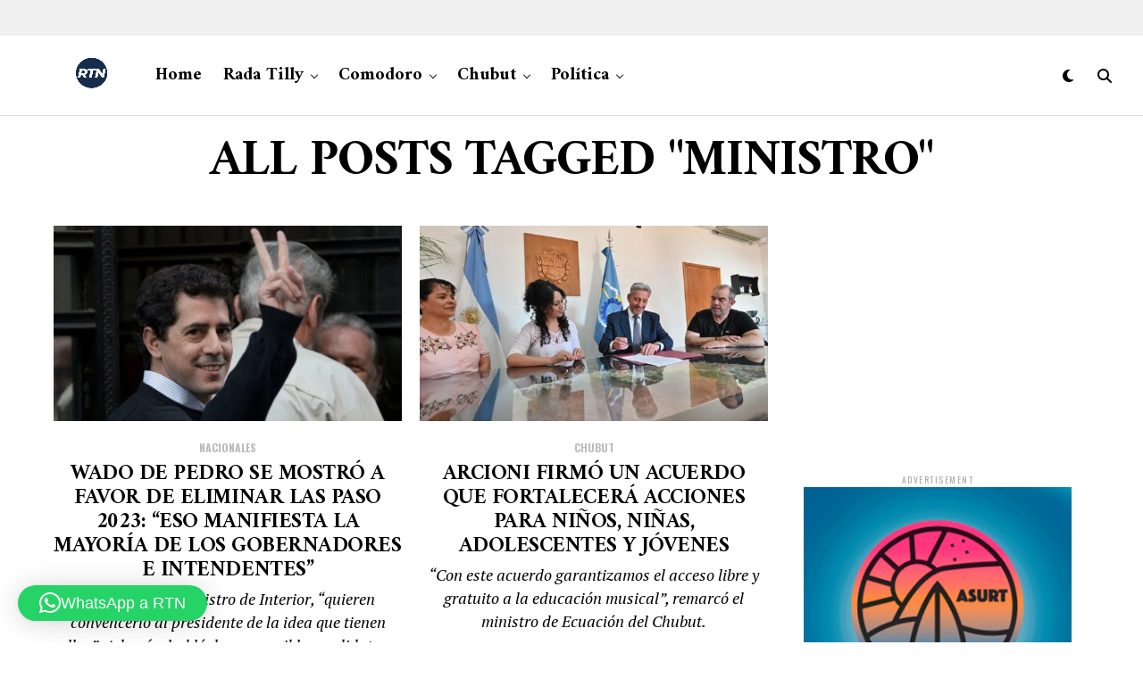

--- FILE ---
content_type: text/html; charset=UTF-8
request_url: https://rtn.com.ar/tag/ministro/page/5/
body_size: 33731
content:
<!DOCTYPE html>
<html dir="ltr" lang="es" prefix="og: https://ogp.me/ns#">
<head>
<meta charset="UTF-8" >
<meta name="viewport" id="viewport" content="width=device-width, initial-scale=1.0, maximum-scale=5.0, minimum-scale=1.0, user-scalable=yes" />
<title>Ministro | RTN - Parte 5</title>

		<!-- All in One SEO 4.9.3 - aioseo.com -->
	<meta name="description" content="- Parte 5" />
	<meta name="robots" content="noindex, nofollow, max-image-preview:large" />
	<meta name="google-site-verification" content="V7TShqBCeYg4me4IytpaGUHykW3nFMveT38E1rnhtRI" />
	<meta name="yandex-verification" content="bf125c0d753494df" />
	<link rel="canonical" href="https://rtn.com.ar/tag/ministro/page/5/" />
	<link rel="prev" href="https://rtn.com.ar/tag/ministro/page/4/" />
	<link rel="next" href="https://rtn.com.ar/tag/ministro/page/6/" />
	<meta name="generator" content="All in One SEO (AIOSEO) 4.9.3" />
		<script type="application/ld+json" class="aioseo-schema">
			{"@context":"https:\/\/schema.org","@graph":[{"@type":"BreadcrumbList","@id":"https:\/\/rtn.com.ar\/tag\/ministro\/page\/5\/#breadcrumblist","itemListElement":[{"@type":"ListItem","@id":"https:\/\/rtn.com.ar#listItem","position":1,"name":"Home","item":"https:\/\/rtn.com.ar","nextItem":{"@type":"ListItem","@id":"https:\/\/rtn.com.ar\/tag\/ministro\/#listItem","name":"Ministro"}},{"@type":"ListItem","@id":"https:\/\/rtn.com.ar\/tag\/ministro\/#listItem","position":2,"name":"Ministro","item":"https:\/\/rtn.com.ar\/tag\/ministro\/","nextItem":{"@type":"ListItem","@id":"https:\/\/rtn.com.ar\/tag\/ministro\/page\/5#listItem","name":"P\u00e1gina 5"},"previousItem":{"@type":"ListItem","@id":"https:\/\/rtn.com.ar#listItem","name":"Home"}},{"@type":"ListItem","@id":"https:\/\/rtn.com.ar\/tag\/ministro\/page\/5#listItem","position":3,"name":"P\u00e1gina 5","previousItem":{"@type":"ListItem","@id":"https:\/\/rtn.com.ar\/tag\/ministro\/#listItem","name":"Ministro"}}]},{"@type":"CollectionPage","@id":"https:\/\/rtn.com.ar\/tag\/ministro\/page\/5\/#collectionpage","url":"https:\/\/rtn.com.ar\/tag\/ministro\/page\/5\/","name":"Ministro | RTN - Parte 5","description":"- Parte 5","inLanguage":"es-ES","isPartOf":{"@id":"https:\/\/rtn.com.ar\/#website"},"breadcrumb":{"@id":"https:\/\/rtn.com.ar\/tag\/ministro\/page\/5\/#breadcrumblist"}},{"@type":"Organization","@id":"https:\/\/rtn.com.ar\/#organization","name":"RTN","description":"Rada Tilly Noticias Portal de noticias de Rada Tilly, Chubut. Argentina.","url":"https:\/\/rtn.com.ar\/","telephone":"+542975282800","foundingDate":"2014-04-03","logo":{"@type":"ImageObject","url":"https:\/\/rtn.com.ar\/wp-content\/uploads\/2020\/04\/cropped-rtn-2020-favicon-1.png","@id":"https:\/\/rtn.com.ar\/tag\/ministro\/page\/5\/#organizationLogo","width":184,"height":184},"image":{"@id":"https:\/\/rtn.com.ar\/tag\/ministro\/page\/5\/#organizationLogo"},"sameAs":["https:\/\/www.facebook.com\/RTNRadaTillyNoticias","https:\/\/twitter.com\/rtillynoticias","https:\/\/www.instagram.com\/radatillynoticias\/","https:\/\/ar.pinterest.com\/RTNRadaTillyNoticias\/","https:\/\/www.youtube.com\/c\/RadaTillyNoticias\/","https:\/\/rtnnoticias.tumblr.com\/"]},{"@type":"WebSite","@id":"https:\/\/rtn.com.ar\/#website","url":"https:\/\/rtn.com.ar\/","name":"RTN Rada Tilly Noticias","alternateName":"Rada Tilly Noticias","description":"Rada Tilly Noticias","inLanguage":"es-ES","publisher":{"@id":"https:\/\/rtn.com.ar\/#organization"}}]}
		</script>
		<!-- All in One SEO -->

<!-- Etiqueta de Google (gtag.js) modo de consentimiento dataLayer añadido por Site Kit -->
<script type="text/javascript" id="google_gtagjs-js-consent-mode-data-layer">
/* <![CDATA[ */
window.dataLayer = window.dataLayer || [];function gtag(){dataLayer.push(arguments);}
gtag('consent', 'default', {"ad_personalization":"denied","ad_storage":"denied","ad_user_data":"denied","analytics_storage":"denied","functionality_storage":"denied","security_storage":"denied","personalization_storage":"denied","region":["AT","BE","BG","CH","CY","CZ","DE","DK","EE","ES","FI","FR","GB","GR","HR","HU","IE","IS","IT","LI","LT","LU","LV","MT","NL","NO","PL","PT","RO","SE","SI","SK"],"wait_for_update":500});
window._googlesitekitConsentCategoryMap = {"statistics":["analytics_storage"],"marketing":["ad_storage","ad_user_data","ad_personalization"],"functional":["functionality_storage","security_storage"],"preferences":["personalization_storage"]};
window._googlesitekitConsents = {"ad_personalization":"denied","ad_storage":"denied","ad_user_data":"denied","analytics_storage":"denied","functionality_storage":"denied","security_storage":"denied","personalization_storage":"denied","region":["AT","BE","BG","CH","CY","CZ","DE","DK","EE","ES","FI","FR","GB","GR","HR","HU","IE","IS","IT","LI","LT","LU","LV","MT","NL","NO","PL","PT","RO","SE","SI","SK"],"wait_for_update":500};
/* ]]> */
</script>
<!-- Fin de la etiqueta Google (gtag.js) modo de consentimiento dataLayer añadido por Site Kit -->
<link rel='dns-prefetch' href='//www.googletagmanager.com' />
<link rel='dns-prefetch' href='//ajax.googleapis.com' />
<link rel='dns-prefetch' href='//fonts.googleapis.com' />
<link rel="alternate" type="application/rss+xml" title="RTN &raquo; Feed" href="https://rtn.com.ar/feed/" />
<link rel="alternate" type="application/rss+xml" title="RTN &raquo; Feed de los comentarios" href="https://rtn.com.ar/comments/feed/" />
<link rel="alternate" type="application/rss+xml" title="RTN &raquo; Etiqueta Ministro del feed" href="https://rtn.com.ar/tag/ministro/feed/" />
		<!-- This site uses the Google Analytics by MonsterInsights plugin v9.11.1 - Using Analytics tracking - https://www.monsterinsights.com/ -->
							<script src="//www.googletagmanager.com/gtag/js?id=G-BWHDELT86R"  data-cfasync="false" data-wpfc-render="false" type="text/javascript" async></script>
			<script data-cfasync="false" data-wpfc-render="false" type="text/javascript">
				var mi_version = '9.11.1';
				var mi_track_user = true;
				var mi_no_track_reason = '';
								var MonsterInsightsDefaultLocations = {"page_location":"https:\/\/rtn.com.ar\/tag\/ministro\/page\/5\/"};
								if ( typeof MonsterInsightsPrivacyGuardFilter === 'function' ) {
					var MonsterInsightsLocations = (typeof MonsterInsightsExcludeQuery === 'object') ? MonsterInsightsPrivacyGuardFilter( MonsterInsightsExcludeQuery ) : MonsterInsightsPrivacyGuardFilter( MonsterInsightsDefaultLocations );
				} else {
					var MonsterInsightsLocations = (typeof MonsterInsightsExcludeQuery === 'object') ? MonsterInsightsExcludeQuery : MonsterInsightsDefaultLocations;
				}

								var disableStrs = [
										'ga-disable-G-BWHDELT86R',
									];

				/* Function to detect opted out users */
				function __gtagTrackerIsOptedOut() {
					for (var index = 0; index < disableStrs.length; index++) {
						if (document.cookie.indexOf(disableStrs[index] + '=true') > -1) {
							return true;
						}
					}

					return false;
				}

				/* Disable tracking if the opt-out cookie exists. */
				if (__gtagTrackerIsOptedOut()) {
					for (var index = 0; index < disableStrs.length; index++) {
						window[disableStrs[index]] = true;
					}
				}

				/* Opt-out function */
				function __gtagTrackerOptout() {
					for (var index = 0; index < disableStrs.length; index++) {
						document.cookie = disableStrs[index] + '=true; expires=Thu, 31 Dec 2099 23:59:59 UTC; path=/';
						window[disableStrs[index]] = true;
					}
				}

				if ('undefined' === typeof gaOptout) {
					function gaOptout() {
						__gtagTrackerOptout();
					}
				}
								window.dataLayer = window.dataLayer || [];

				window.MonsterInsightsDualTracker = {
					helpers: {},
					trackers: {},
				};
				if (mi_track_user) {
					function __gtagDataLayer() {
						dataLayer.push(arguments);
					}

					function __gtagTracker(type, name, parameters) {
						if (!parameters) {
							parameters = {};
						}

						if (parameters.send_to) {
							__gtagDataLayer.apply(null, arguments);
							return;
						}

						if (type === 'event') {
														parameters.send_to = monsterinsights_frontend.v4_id;
							var hookName = name;
							if (typeof parameters['event_category'] !== 'undefined') {
								hookName = parameters['event_category'] + ':' + name;
							}

							if (typeof MonsterInsightsDualTracker.trackers[hookName] !== 'undefined') {
								MonsterInsightsDualTracker.trackers[hookName](parameters);
							} else {
								__gtagDataLayer('event', name, parameters);
							}
							
						} else {
							__gtagDataLayer.apply(null, arguments);
						}
					}

					__gtagTracker('js', new Date());
					__gtagTracker('set', {
						'developer_id.dZGIzZG': true,
											});
					if ( MonsterInsightsLocations.page_location ) {
						__gtagTracker('set', MonsterInsightsLocations);
					}
										__gtagTracker('config', 'G-BWHDELT86R', {"forceSSL":"true","link_attribution":"true"} );
										window.gtag = __gtagTracker;										(function () {
						/* https://developers.google.com/analytics/devguides/collection/analyticsjs/ */
						/* ga and __gaTracker compatibility shim. */
						var noopfn = function () {
							return null;
						};
						var newtracker = function () {
							return new Tracker();
						};
						var Tracker = function () {
							return null;
						};
						var p = Tracker.prototype;
						p.get = noopfn;
						p.set = noopfn;
						p.send = function () {
							var args = Array.prototype.slice.call(arguments);
							args.unshift('send');
							__gaTracker.apply(null, args);
						};
						var __gaTracker = function () {
							var len = arguments.length;
							if (len === 0) {
								return;
							}
							var f = arguments[len - 1];
							if (typeof f !== 'object' || f === null || typeof f.hitCallback !== 'function') {
								if ('send' === arguments[0]) {
									var hitConverted, hitObject = false, action;
									if ('event' === arguments[1]) {
										if ('undefined' !== typeof arguments[3]) {
											hitObject = {
												'eventAction': arguments[3],
												'eventCategory': arguments[2],
												'eventLabel': arguments[4],
												'value': arguments[5] ? arguments[5] : 1,
											}
										}
									}
									if ('pageview' === arguments[1]) {
										if ('undefined' !== typeof arguments[2]) {
											hitObject = {
												'eventAction': 'page_view',
												'page_path': arguments[2],
											}
										}
									}
									if (typeof arguments[2] === 'object') {
										hitObject = arguments[2];
									}
									if (typeof arguments[5] === 'object') {
										Object.assign(hitObject, arguments[5]);
									}
									if ('undefined' !== typeof arguments[1].hitType) {
										hitObject = arguments[1];
										if ('pageview' === hitObject.hitType) {
											hitObject.eventAction = 'page_view';
										}
									}
									if (hitObject) {
										action = 'timing' === arguments[1].hitType ? 'timing_complete' : hitObject.eventAction;
										hitConverted = mapArgs(hitObject);
										__gtagTracker('event', action, hitConverted);
									}
								}
								return;
							}

							function mapArgs(args) {
								var arg, hit = {};
								var gaMap = {
									'eventCategory': 'event_category',
									'eventAction': 'event_action',
									'eventLabel': 'event_label',
									'eventValue': 'event_value',
									'nonInteraction': 'non_interaction',
									'timingCategory': 'event_category',
									'timingVar': 'name',
									'timingValue': 'value',
									'timingLabel': 'event_label',
									'page': 'page_path',
									'location': 'page_location',
									'title': 'page_title',
									'referrer' : 'page_referrer',
								};
								for (arg in args) {
																		if (!(!args.hasOwnProperty(arg) || !gaMap.hasOwnProperty(arg))) {
										hit[gaMap[arg]] = args[arg];
									} else {
										hit[arg] = args[arg];
									}
								}
								return hit;
							}

							try {
								f.hitCallback();
							} catch (ex) {
							}
						};
						__gaTracker.create = newtracker;
						__gaTracker.getByName = newtracker;
						__gaTracker.getAll = function () {
							return [];
						};
						__gaTracker.remove = noopfn;
						__gaTracker.loaded = true;
						window['__gaTracker'] = __gaTracker;
					})();
									} else {
										console.log("");
					(function () {
						function __gtagTracker() {
							return null;
						}

						window['__gtagTracker'] = __gtagTracker;
						window['gtag'] = __gtagTracker;
					})();
									}
			</script>
							<!-- / Google Analytics by MonsterInsights -->
		<style id='wp-img-auto-sizes-contain-inline-css' type='text/css'>
img:is([sizes=auto i],[sizes^="auto," i]){contain-intrinsic-size:3000px 1500px}
/*# sourceURL=wp-img-auto-sizes-contain-inline-css */
</style>
<style id='wp-emoji-styles-inline-css' type='text/css'>

	img.wp-smiley, img.emoji {
		display: inline !important;
		border: none !important;
		box-shadow: none !important;
		height: 1em !important;
		width: 1em !important;
		margin: 0 0.07em !important;
		vertical-align: -0.1em !important;
		background: none !important;
		padding: 0 !important;
	}
/*# sourceURL=wp-emoji-styles-inline-css */
</style>
<style id='wp-block-library-inline-css' type='text/css'>
:root{--wp-block-synced-color:#7a00df;--wp-block-synced-color--rgb:122,0,223;--wp-bound-block-color:var(--wp-block-synced-color);--wp-editor-canvas-background:#ddd;--wp-admin-theme-color:#007cba;--wp-admin-theme-color--rgb:0,124,186;--wp-admin-theme-color-darker-10:#006ba1;--wp-admin-theme-color-darker-10--rgb:0,107,160.5;--wp-admin-theme-color-darker-20:#005a87;--wp-admin-theme-color-darker-20--rgb:0,90,135;--wp-admin-border-width-focus:2px}@media (min-resolution:192dpi){:root{--wp-admin-border-width-focus:1.5px}}.wp-element-button{cursor:pointer}:root .has-very-light-gray-background-color{background-color:#eee}:root .has-very-dark-gray-background-color{background-color:#313131}:root .has-very-light-gray-color{color:#eee}:root .has-very-dark-gray-color{color:#313131}:root .has-vivid-green-cyan-to-vivid-cyan-blue-gradient-background{background:linear-gradient(135deg,#00d084,#0693e3)}:root .has-purple-crush-gradient-background{background:linear-gradient(135deg,#34e2e4,#4721fb 50%,#ab1dfe)}:root .has-hazy-dawn-gradient-background{background:linear-gradient(135deg,#faaca8,#dad0ec)}:root .has-subdued-olive-gradient-background{background:linear-gradient(135deg,#fafae1,#67a671)}:root .has-atomic-cream-gradient-background{background:linear-gradient(135deg,#fdd79a,#004a59)}:root .has-nightshade-gradient-background{background:linear-gradient(135deg,#330968,#31cdcf)}:root .has-midnight-gradient-background{background:linear-gradient(135deg,#020381,#2874fc)}:root{--wp--preset--font-size--normal:16px;--wp--preset--font-size--huge:42px}.has-regular-font-size{font-size:1em}.has-larger-font-size{font-size:2.625em}.has-normal-font-size{font-size:var(--wp--preset--font-size--normal)}.has-huge-font-size{font-size:var(--wp--preset--font-size--huge)}.has-text-align-center{text-align:center}.has-text-align-left{text-align:left}.has-text-align-right{text-align:right}.has-fit-text{white-space:nowrap!important}#end-resizable-editor-section{display:none}.aligncenter{clear:both}.items-justified-left{justify-content:flex-start}.items-justified-center{justify-content:center}.items-justified-right{justify-content:flex-end}.items-justified-space-between{justify-content:space-between}.screen-reader-text{border:0;clip-path:inset(50%);height:1px;margin:-1px;overflow:hidden;padding:0;position:absolute;width:1px;word-wrap:normal!important}.screen-reader-text:focus{background-color:#ddd;clip-path:none;color:#444;display:block;font-size:1em;height:auto;left:5px;line-height:normal;padding:15px 23px 14px;text-decoration:none;top:5px;width:auto;z-index:100000}html :where(.has-border-color){border-style:solid}html :where([style*=border-top-color]){border-top-style:solid}html :where([style*=border-right-color]){border-right-style:solid}html :where([style*=border-bottom-color]){border-bottom-style:solid}html :where([style*=border-left-color]){border-left-style:solid}html :where([style*=border-width]){border-style:solid}html :where([style*=border-top-width]){border-top-style:solid}html :where([style*=border-right-width]){border-right-style:solid}html :where([style*=border-bottom-width]){border-bottom-style:solid}html :where([style*=border-left-width]){border-left-style:solid}html :where(img[class*=wp-image-]){height:auto;max-width:100%}:where(figure){margin:0 0 1em}html :where(.is-position-sticky){--wp-admin--admin-bar--position-offset:var(--wp-admin--admin-bar--height,0px)}@media screen and (max-width:600px){html :where(.is-position-sticky){--wp-admin--admin-bar--position-offset:0px}}

/*# sourceURL=wp-block-library-inline-css */
</style><style id='wp-block-code-inline-css' type='text/css'>
.wp-block-code{box-sizing:border-box}.wp-block-code code{
  /*!rtl:begin:ignore*/direction:ltr;display:block;font-family:inherit;overflow-wrap:break-word;text-align:initial;white-space:pre-wrap
  /*!rtl:end:ignore*/}
/*# sourceURL=https://rtn.com.ar/wp-includes/blocks/code/style.min.css */
</style>
<style id='global-styles-inline-css' type='text/css'>
:root{--wp--preset--aspect-ratio--square: 1;--wp--preset--aspect-ratio--4-3: 4/3;--wp--preset--aspect-ratio--3-4: 3/4;--wp--preset--aspect-ratio--3-2: 3/2;--wp--preset--aspect-ratio--2-3: 2/3;--wp--preset--aspect-ratio--16-9: 16/9;--wp--preset--aspect-ratio--9-16: 9/16;--wp--preset--color--black: #000000;--wp--preset--color--cyan-bluish-gray: #abb8c3;--wp--preset--color--white: #ffffff;--wp--preset--color--pale-pink: #f78da7;--wp--preset--color--vivid-red: #cf2e2e;--wp--preset--color--luminous-vivid-orange: #ff6900;--wp--preset--color--luminous-vivid-amber: #fcb900;--wp--preset--color--light-green-cyan: #7bdcb5;--wp--preset--color--vivid-green-cyan: #00d084;--wp--preset--color--pale-cyan-blue: #8ed1fc;--wp--preset--color--vivid-cyan-blue: #0693e3;--wp--preset--color--vivid-purple: #9b51e0;--wp--preset--gradient--vivid-cyan-blue-to-vivid-purple: linear-gradient(135deg,rgb(6,147,227) 0%,rgb(155,81,224) 100%);--wp--preset--gradient--light-green-cyan-to-vivid-green-cyan: linear-gradient(135deg,rgb(122,220,180) 0%,rgb(0,208,130) 100%);--wp--preset--gradient--luminous-vivid-amber-to-luminous-vivid-orange: linear-gradient(135deg,rgb(252,185,0) 0%,rgb(255,105,0) 100%);--wp--preset--gradient--luminous-vivid-orange-to-vivid-red: linear-gradient(135deg,rgb(255,105,0) 0%,rgb(207,46,46) 100%);--wp--preset--gradient--very-light-gray-to-cyan-bluish-gray: linear-gradient(135deg,rgb(238,238,238) 0%,rgb(169,184,195) 100%);--wp--preset--gradient--cool-to-warm-spectrum: linear-gradient(135deg,rgb(74,234,220) 0%,rgb(151,120,209) 20%,rgb(207,42,186) 40%,rgb(238,44,130) 60%,rgb(251,105,98) 80%,rgb(254,248,76) 100%);--wp--preset--gradient--blush-light-purple: linear-gradient(135deg,rgb(255,206,236) 0%,rgb(152,150,240) 100%);--wp--preset--gradient--blush-bordeaux: linear-gradient(135deg,rgb(254,205,165) 0%,rgb(254,45,45) 50%,rgb(107,0,62) 100%);--wp--preset--gradient--luminous-dusk: linear-gradient(135deg,rgb(255,203,112) 0%,rgb(199,81,192) 50%,rgb(65,88,208) 100%);--wp--preset--gradient--pale-ocean: linear-gradient(135deg,rgb(255,245,203) 0%,rgb(182,227,212) 50%,rgb(51,167,181) 100%);--wp--preset--gradient--electric-grass: linear-gradient(135deg,rgb(202,248,128) 0%,rgb(113,206,126) 100%);--wp--preset--gradient--midnight: linear-gradient(135deg,rgb(2,3,129) 0%,rgb(40,116,252) 100%);--wp--preset--font-size--small: 13px;--wp--preset--font-size--medium: 20px;--wp--preset--font-size--large: 36px;--wp--preset--font-size--x-large: 42px;--wp--preset--spacing--20: 0.44rem;--wp--preset--spacing--30: 0.67rem;--wp--preset--spacing--40: 1rem;--wp--preset--spacing--50: 1.5rem;--wp--preset--spacing--60: 2.25rem;--wp--preset--spacing--70: 3.38rem;--wp--preset--spacing--80: 5.06rem;--wp--preset--shadow--natural: 6px 6px 9px rgba(0, 0, 0, 0.2);--wp--preset--shadow--deep: 12px 12px 50px rgba(0, 0, 0, 0.4);--wp--preset--shadow--sharp: 6px 6px 0px rgba(0, 0, 0, 0.2);--wp--preset--shadow--outlined: 6px 6px 0px -3px rgb(255, 255, 255), 6px 6px rgb(0, 0, 0);--wp--preset--shadow--crisp: 6px 6px 0px rgb(0, 0, 0);}:where(.is-layout-flex){gap: 0.5em;}:where(.is-layout-grid){gap: 0.5em;}body .is-layout-flex{display: flex;}.is-layout-flex{flex-wrap: wrap;align-items: center;}.is-layout-flex > :is(*, div){margin: 0;}body .is-layout-grid{display: grid;}.is-layout-grid > :is(*, div){margin: 0;}:where(.wp-block-columns.is-layout-flex){gap: 2em;}:where(.wp-block-columns.is-layout-grid){gap: 2em;}:where(.wp-block-post-template.is-layout-flex){gap: 1.25em;}:where(.wp-block-post-template.is-layout-grid){gap: 1.25em;}.has-black-color{color: var(--wp--preset--color--black) !important;}.has-cyan-bluish-gray-color{color: var(--wp--preset--color--cyan-bluish-gray) !important;}.has-white-color{color: var(--wp--preset--color--white) !important;}.has-pale-pink-color{color: var(--wp--preset--color--pale-pink) !important;}.has-vivid-red-color{color: var(--wp--preset--color--vivid-red) !important;}.has-luminous-vivid-orange-color{color: var(--wp--preset--color--luminous-vivid-orange) !important;}.has-luminous-vivid-amber-color{color: var(--wp--preset--color--luminous-vivid-amber) !important;}.has-light-green-cyan-color{color: var(--wp--preset--color--light-green-cyan) !important;}.has-vivid-green-cyan-color{color: var(--wp--preset--color--vivid-green-cyan) !important;}.has-pale-cyan-blue-color{color: var(--wp--preset--color--pale-cyan-blue) !important;}.has-vivid-cyan-blue-color{color: var(--wp--preset--color--vivid-cyan-blue) !important;}.has-vivid-purple-color{color: var(--wp--preset--color--vivid-purple) !important;}.has-black-background-color{background-color: var(--wp--preset--color--black) !important;}.has-cyan-bluish-gray-background-color{background-color: var(--wp--preset--color--cyan-bluish-gray) !important;}.has-white-background-color{background-color: var(--wp--preset--color--white) !important;}.has-pale-pink-background-color{background-color: var(--wp--preset--color--pale-pink) !important;}.has-vivid-red-background-color{background-color: var(--wp--preset--color--vivid-red) !important;}.has-luminous-vivid-orange-background-color{background-color: var(--wp--preset--color--luminous-vivid-orange) !important;}.has-luminous-vivid-amber-background-color{background-color: var(--wp--preset--color--luminous-vivid-amber) !important;}.has-light-green-cyan-background-color{background-color: var(--wp--preset--color--light-green-cyan) !important;}.has-vivid-green-cyan-background-color{background-color: var(--wp--preset--color--vivid-green-cyan) !important;}.has-pale-cyan-blue-background-color{background-color: var(--wp--preset--color--pale-cyan-blue) !important;}.has-vivid-cyan-blue-background-color{background-color: var(--wp--preset--color--vivid-cyan-blue) !important;}.has-vivid-purple-background-color{background-color: var(--wp--preset--color--vivid-purple) !important;}.has-black-border-color{border-color: var(--wp--preset--color--black) !important;}.has-cyan-bluish-gray-border-color{border-color: var(--wp--preset--color--cyan-bluish-gray) !important;}.has-white-border-color{border-color: var(--wp--preset--color--white) !important;}.has-pale-pink-border-color{border-color: var(--wp--preset--color--pale-pink) !important;}.has-vivid-red-border-color{border-color: var(--wp--preset--color--vivid-red) !important;}.has-luminous-vivid-orange-border-color{border-color: var(--wp--preset--color--luminous-vivid-orange) !important;}.has-luminous-vivid-amber-border-color{border-color: var(--wp--preset--color--luminous-vivid-amber) !important;}.has-light-green-cyan-border-color{border-color: var(--wp--preset--color--light-green-cyan) !important;}.has-vivid-green-cyan-border-color{border-color: var(--wp--preset--color--vivid-green-cyan) !important;}.has-pale-cyan-blue-border-color{border-color: var(--wp--preset--color--pale-cyan-blue) !important;}.has-vivid-cyan-blue-border-color{border-color: var(--wp--preset--color--vivid-cyan-blue) !important;}.has-vivid-purple-border-color{border-color: var(--wp--preset--color--vivid-purple) !important;}.has-vivid-cyan-blue-to-vivid-purple-gradient-background{background: var(--wp--preset--gradient--vivid-cyan-blue-to-vivid-purple) !important;}.has-light-green-cyan-to-vivid-green-cyan-gradient-background{background: var(--wp--preset--gradient--light-green-cyan-to-vivid-green-cyan) !important;}.has-luminous-vivid-amber-to-luminous-vivid-orange-gradient-background{background: var(--wp--preset--gradient--luminous-vivid-amber-to-luminous-vivid-orange) !important;}.has-luminous-vivid-orange-to-vivid-red-gradient-background{background: var(--wp--preset--gradient--luminous-vivid-orange-to-vivid-red) !important;}.has-very-light-gray-to-cyan-bluish-gray-gradient-background{background: var(--wp--preset--gradient--very-light-gray-to-cyan-bluish-gray) !important;}.has-cool-to-warm-spectrum-gradient-background{background: var(--wp--preset--gradient--cool-to-warm-spectrum) !important;}.has-blush-light-purple-gradient-background{background: var(--wp--preset--gradient--blush-light-purple) !important;}.has-blush-bordeaux-gradient-background{background: var(--wp--preset--gradient--blush-bordeaux) !important;}.has-luminous-dusk-gradient-background{background: var(--wp--preset--gradient--luminous-dusk) !important;}.has-pale-ocean-gradient-background{background: var(--wp--preset--gradient--pale-ocean) !important;}.has-electric-grass-gradient-background{background: var(--wp--preset--gradient--electric-grass) !important;}.has-midnight-gradient-background{background: var(--wp--preset--gradient--midnight) !important;}.has-small-font-size{font-size: var(--wp--preset--font-size--small) !important;}.has-medium-font-size{font-size: var(--wp--preset--font-size--medium) !important;}.has-large-font-size{font-size: var(--wp--preset--font-size--large) !important;}.has-x-large-font-size{font-size: var(--wp--preset--font-size--x-large) !important;}
/*# sourceURL=global-styles-inline-css */
</style>

<style id='classic-theme-styles-inline-css' type='text/css'>
/*! This file is auto-generated */
.wp-block-button__link{color:#fff;background-color:#32373c;border-radius:9999px;box-shadow:none;text-decoration:none;padding:calc(.667em + 2px) calc(1.333em + 2px);font-size:1.125em}.wp-block-file__button{background:#32373c;color:#fff;text-decoration:none}
/*# sourceURL=/wp-includes/css/classic-themes.min.css */
</style>
<link rel='stylesheet' id='ql-jquery-ui-css' href='//ajax.googleapis.com/ajax/libs/jqueryui/1.12.1/themes/smoothness/jquery-ui.css?ver=6.9' type='text/css' media='all' />
<link rel='stylesheet' id='zox-custom-style-css' href='https://rtn.com.ar/wp-content/themes/zoxpress/style.css?ver=6.9' type='text/css' media='all' />
<style id='zox-custom-style-inline-css' type='text/css'>


	a,
	a:visited,
	a:hover h2.zox-s-title1,
	a:hover h2.zox-s-title1-feat,
	a:hover h2.zox-s-title2,
	a:hover h2.zox-s-title3,
	.zox-post-body p a,
	h3.zox-post-cat a,
	.sp-template a,
	.sp-data-table a,
	span.zox-author-name a,
	a:hover h2.zox-authors-latest,
	span.zox-authors-name a:hover,
	#zox-side-wrap a:hover {
		color: #1e73be;
	}

	.zox-s8 a:hover h2.zox-s-title1,
	.zox-s8 a:hover h2.zox-s-title1-feat,
	.zox-s8 a:hover h2.zox-s-title2,
	.zox-s8 a:hover h2.zox-s-title3 {
		box-shadow: 15px 0 0 #fff, -10px 0 0 #fff;
		color: #1e73be;
	}

	.woocommerce-message:before,
	.woocommerce-info:before,
	.woocommerce-message:before,
	.woocommerce .star-rating span:before,
	span.zox-s-cat,
	h3.zox-post-cat a,
	.zox-s6 span.zox-s-cat,
	.zox-s8 span.zox-s-cat,
	.zox-widget-side-trend-wrap .zox-art-text:before {
		color: #1e73be;
	}

	.zox-widget-bgp,
	.zox-widget-bgp.zox-widget-txtw .zox-art-wrap,
	.zox-widget-bgp.zox-widget-txtw .zox-widget-featl-sub .zox-art-wrap,
	.zox-s4 .zox-widget-bgp span.zox-s-cat,
	.woocommerce span.onsale,
	.zox-s7 .zox-byline-wrap:before,
	.zox-s3 span.zox-s-cat,
	.zox-o1 span.zox-s-cat,
	.zox-s3 .zox-widget-side-trend-wrap .zox-art-text:before,
	.sp-table-caption,
	#zox-search-form #zox-search-submit,
	#zox-search-form2 #zox-search-submit2,
	.pagination .current,
	.pagination a:hover,
	.zox-o6 span.zox-s-cat {
		background: #1e73be;
	}

	.woocommerce .widget_price_filter .ui-slider .ui-slider-handle,
	.woocommerce #respond input#submit.alt,
	.woocommerce a.button.alt,
	.woocommerce button.button.alt,
	.woocommerce input.button.alt,
	.woocommerce #respond input#submit.alt:hover,
	.woocommerce a.button.alt:hover,
	.woocommerce button.button.alt:hover,
	.woocommerce input.button.alt:hover {
		background-color: #1e73be;
	}

	.woocommerce-error,
	.woocommerce-info,
	.woocommerce-message {
		border-top-color: #1e73be;
	}

	.zox-feat-ent1-left,
	.zox-ent1 .zox-side-widget {
		border-top: 2px solid #1e73be;
	}

	.zox-feat-ent3-main-wrap h2.zox-s-title2 {
		background-color: #1e73be;
		box-shadow: 15px 0 0 #1e73be, -10px 0 0 #1e73be;
	}

	.zox-widget-side-trend-wrap .zox-art-text:before,
	.pagination .current,
	.pagination a:hover {
		border: 1px solid #1e73be;
	}

	.zox-post-type {
		border: 3px solid #1e73be;
	}
	.zox-net1 .zox-post-type,
	.zox-net2 .zox-post-type {
		background: #1e73be;
	}
	.zox-widget-featl-sub .zox-post-type {
		border: 2px solid #1e73be;
	}

	@media screen and (max-width: 479px) {
	.zox-net1.zox-s4 .zox-widget-bgp .zox-art-main span.zox-s-cat {
		background: #1e73be !important;
	}
	}

	.zox-o3 h3.zox-s-cat {
		background: #dddddd;
	}

	.zox-widget-bgs,
	.zox-widget-bgs.zox-widget-txtw .zox-art-wrap,
	.zox-widget-bgs.zox-widget-txtw .zox-widget-featl-sub .zox-art-wrap,
	.zox-s4 .zox-widget-bgs span.zox-s-cat {
		background: #dddddd;
	}

	#zox-top-head-wrap {
		background: #f0f0f0;
	}

	span.zox-top-soc-but,
	.zox-top-nav-menu ul li a,
	span.zox-woo-cart-icon {
		color: #9f9f9f;
	}

	span.zox-woo-cart-num {
		background: #9f9f9f;
	}

	.zox-top-nav-menu ul li:hover a {
		color: #d3b51d;
	}

	#zox-top-head-wrap,
	#zox-top-head,
	#zox-top-head-left,
	#zox-top-head-mid,
	#zox-top-head-right,
	.zox-top-nav-menu ul {
		height: 40px;
	}

	#zox-top-head-mid img {
		max-height: calc(40px - 20px);
	}

	.zox-top-nav-menu ul li a {
		font-size: 12px;
	}

	#zox-bot-head-wrap,
	#zox-bot-head-wrap.zox-trans-bot.zox-fix-up,
	#zox-fly-wrap,
	#zox-bot-head-wrap.zox-trans-bot:hover {
		background-color: #ffffff;
		background-image: none;
	}

	.zox-nav-menu ul li a,
	span.zox-nav-search-but,
	span.zox-night,
	.zox-trans-bot.zox-fix-up .zox-nav-menu ul li a,
	.zox-trans-bot.zox-fix-up span.zox-nav-search-but,
	nav.zox-fly-nav-menu ul li a,
	span.zox-fly-soc-head,
	ul.zox-fly-soc-list li a,
	nav.zox-fly-nav-menu ul li.menu-item-has-children:after {
		color: #000000;
	}

	.zox-nav-menu ul li.menu-item-has-children a:after,
	.zox-nav-menu ul li.zox-mega-drop a:after {
		border-right: 1px solid #000000;
		border-bottom: 1px solid #000000;
	}

	.zox-fly-but-wrap span,
	.zox-trans-bot.zox-fix-up .zox-fly-but-wrap span {
		background: #000000;
	}

	.zox-nav-menu ul li:hover a,
	span.zox-nav-search-but:hover,
	span.zox-night:hover {
		color: #d3b51d;
	}

	.zox-fly-but-wrap:hover span {
		background: #d3b51d;
	}

	span.zox-widget-main-title {
		color: #1e73be;
	}

	#zox-foot-wrap {
		background: #ffffff;
	}

	#zox-foot-wrap p {
		color: #aaaaaa;
	}

	#zox-foot-wrap a {
		color: #aaaaaa;
	}

	ul.zox-foot-soc-list li a {
		border: 1px solid #aaaaaa;
	}

	span.zox-widget-side-title {
		color: #cc0e0e;
	}

	span.zox-post-main-title {
		color: #00000;
	}

	.zox-top-nav-menu ul li a {
		padding-top: calc((40px - 12px) / 2);
		padding-bottom: calc((40px - 12px) / 2);
	}

	#zox-bot-head-wrap,
	.zox-bot-head-menu,
	#zox-bot-head,
	#zox-bot-head-left,
	#zox-bot-head-right,
	#zox-bot-head-mid,
	.zox-bot-head-logo,
	.zox-bot-head-logo-main,
	.zox-nav-menu,
	.zox-nav-menu ul {
		height: 90px;
	}

	.zox-bot-head-logo img,
	.zox-bot-head-logo-main img {
		max-height: calc(90px - 20px);
	}

	.zox-nav-menu ul li ul.sub-menu,
	.zox-nav-menu ul li.menu-item-object-category .zox-mega-dropdown {
		top: 90px;
	}

	.zox-nav-menu ul li a {
		font-size: 20px;
	}

	.zox-nav-menu ul li a {
		padding-top: calc((90px - 20px) / 2);
		padding-bottom: calc((90px - 20px) / 2);
	}

	.zox-fix-up {
		top: -90px !important;
		-webkit-transform: translate3d(0,-90px,0) !important;
	   	   -moz-transform: translate3d(0,-90px,0) !important;
	    	-ms-transform: translate3d(0,-90px,0) !important;
	     	 -o-transform: translate3d(0,-90px,0) !important;
				transform: translate3d(0,-90px,0) !important;
	}

	.zox-fix {
		top: -90px;
		-webkit-transform: translate3d(0,90px,0) !important;
	   	   -moz-transform: translate3d(0,90px,0) !important;
	    	-ms-transform: translate3d(0,90px,0) !important;
	     	 -o-transform: translate3d(0,90px,0) !important;
				transform: translate3d(0,90px,0) !important;
	}

	.zox-fix-up .zox-nav-menu ul li a {
		padding-top: calc((60px - 20px) / 2);
		padding-bottom: calc((60px - 20px) / 2);
	}

	.zox-feat-ent1-grid,
	.zox-feat-ent2-bot,
	.zox-feat-net1-grid {
		grid-template-columns: auto 300px;
	}

	body,
	span.zox-s-cat,
	span.zox-ad-label,
	.woocommerce ul.product_list_widget li a,
	.woocommerce ul.product_list_widget span.product-title,
	.woocommerce #reviews #comments ol.commentlist li .comment-text p.meta,
	.woocommerce div.product p.price,
	.woocommerce div.product p.price ins,
	.woocommerce div.product p.price del,
	.woocommerce ul.products li.product .price del,
	.woocommerce ul.products li.product .price ins,
	.woocommerce ul.products li.product .price,
	.woocommerce #respond input#submit,
	.woocommerce a.button,
	.woocommerce button.button,
	.woocommerce input.button,
	.woocommerce .widget_price_filter .price_slider_amount .button,
	.woocommerce span.onsale,
	.woocommerce-review-link,
	#woo-content p.woocommerce-result-count,
	.woocommerce div.product .woocommerce-tabs ul.tabs li a,
	.woocommerce .woocommerce-breadcrumb,
	.woocommerce #respond input#submit.alt,
	.woocommerce a.button.alt,
	.woocommerce button.button.alt,
	.woocommerce input.button.alt,
	.zox-post-tags-header,
	.zox-post-tags a {
		font-family: 'Oswald', sans-serif;
		font-weight: 400;
		text-transform: None;
	}

	#zox-woo-side-wrap span.zox-widget-side-title,
	span.zox-authors-name a,
	h1.zox-author-top-head {
		font-family: 'Oswald', sans-serif;
	}

	p.zox-s-graph,
	span.zox-post-excerpt p,
	.zox-post-body p,
	#woo-content p,
	#zox-404 p,
	.zox-post-body ul li,
	.zox-post-body ol li,
	.zox-author-box-text p {
		font-family: 'PT Serif', sans-serif;
		font-weight: 400;
		text-transform: None;
	}

	.zox-nav-menu ul li a,
	.zox-top-nav-menu ul li a,
	nav.zox-fly-nav-menu ul li a {
		font-family: 'Amiri', sans-serif;
		font-weight: 700;
		text-transform: Capitalize;
	}

	.zox-nav-menu ul li ul.zox-mega-list li a,
	.zox-nav-menu ul li ul.zox-mega-list li a p {
		font-family: 'Amiri', sans-serif;
	}

	h2.zox-s-title1,
	h2.zox-s-title1-feat,
	.woocommerce div.product .product_title,
	.woocommerce .related h2,
	#woo-content .summary p.price,
	.woocommerce div.product .woocommerce-tabs .panel h2,
	#zox-404 h1,
	h1.zox-post-title,
	.zox-widget-side-trend-wrap .zox-art-text:before,
	.zox-post-body blockquote p,
	.zox-post-body .wp-block-pullquote blockquote p,
	.zox-post-body h1,
	.zox-post-body h2,
	.zox-post-body h3,
	.zox-post-body h4,
	.zox-post-body h5,
	.zox-post-body h6,
	.comment-inner h1,
	.comment-inner h2,
	.comment-inner h3,
	.comment-inner h4,
	.comment-inner h5,
	.comment-inner h6,
	span.zox-author-box-name a {
		font-family: 'Amiri', sans-serif;
		font-weight: 700;
		text-transform: Uppercase;
	}

	span.zox-widget-main-title {
		font-family: 'Oswald', sans-serif;
		font-weight: 700;
		text-transform: Uppercase;
	}

	span.zox-widget-side-title {
		font-family: 'Oswald', sans-serif;
		font-weight: 700;
		text-transform: Uppercase;
	}

	span.zox-post-main-title {
		font-family: 'Roboto', sans-serif;
		font-weight: 800;
		text-transform: None;
	}

	h2.zox-s-title2,
	h2.zox-s-title3,
	span.zox-woo-cart-num,
	p.zox-search-p,
	.alp-related-posts .current .post-title,
	.alp-related-posts-wrapper .alp-related-post .post-title,
	.zox-widget-txtw span.zox-widget-main-title {
		font-family: 'Amiri', sans-serif;
		font-weight: 700;
		text-transform: Uppercase;
	}

	.zox-post-width {
		margin: 0 auto;
		max-width: calc(1400px + 60px);
	}


	

		body,
		.zox-widget-side-trend-wrap .zox-art-text:before {
			background: #fff;
			font-family: 'Oswald', sans-serif;
		}
		.zox-top-nav-menu ul li a {
			font-family: 'Oswald', sans-serif;
			font-weight: 500;
			text-transform: uppercase;
		}
		.zox-nav-menu ul {
			height: auto;
		}
		.zox-nav-menu ul {
			float: left;
		}
		.zox-fix-up .zox-nav-menu ul,
		.zox-fix-up span.zox-nav-search-but {
			margin: 0;
		}
		.zox-nav-menu ul li ul.zox-mega-list li a,
		.zox-nav-menu ul li ul.zox-mega-list li a p {
			font-weight: 600;
			text-transform: capitalize;
		}
		.zox-fix-up #zox-bot-head-right,
		.zox-fix-up span.zox-nav-search-but {
			align-content: center;
		}
		span.zox-s-cat {
			font-weight: 700;
			text-transform: uppercase;
		}
		h2.zox-s-title3 {
			font-family: 'Oswald', sans-serif;
			font-weight: 700;
		}
		.zox-nav-menu ul li ul.zox-mega-list li a,
		.zox-nav-menu ul li ul.zox-mega-list li a p {
			font-size: 1rem;
		}
		p.zox-s-graph {
			font-style: italic;
		}
		.zox-byline-wrap span,
		span.zox-widget-home-title {
			font-family: 'Oswald', sans-serif;
			text-transform: uppercase;
		}
		.zox-net3 span.zox-widget-home-title {
			color: #ec2b8c;
		}
		.zox-widget-side-trend-wrap .zox-art-text:before {
			color: #ddd;
		}
			

			.zox-head-width {
				margin: 0 auto;
				max-width: calc(1280px + 60px);
			}
			.zox-nav-menu ul li.zox-mega-drop .zox-mega-dropdown {
							left: calc(((100vw - 100%) /2) * -1);
			}
				

			#zox-home-main-wrap {
				margin: 0 auto;
				padding: 0 30px;
				max-width: calc(1280px + 60px);
			}
			.zox-body-width,
			.zox-widget-feat-wrap.zox-o1 .zox-art-text-cont,
			.zox-widget-feat-wrap.zox-o4 .zox-art-text-cont,
			.zox-widget-feat-main.zox-o1 .zox-art-text-cont,
			.zox-widget-feat-main.zox-o4 .zox-art-text-cont {
				margin: 0 auto;
				max-width: none;
			}
				

		#zox-top-head {
			grid-template-columns: auto 250px;
		}
		#zox-top-head-left {
			width: 100%;
		}
		#zox-top-head-mid {
			display: none;
		}
			

		#zox-bot-head-mid {
			display: grid;
			grid-column-gap: 20px;
			grid-template-columns: auto auto;
			justify-content: start;
			position: relative;
		}
		.zox-bot-head-logo {
			position: relative;
				top: auto;
				left: auto;
		}
		#zox-bot-head-wrap .zox-nav-menu ul li:first-child a {
			padding-left: 0;
		}
		.zox-bot-head-menu {
			padding: 0;
		}
			

			@media screen and (min-width: 1024px) {
				#zox-bot-head-left {
					display: none;
				}
				#zox-bot-head {
					grid-template-columns: auto 60px;
				}
			}
			@media screen and (max-width: 1023px) {
				#zox-bot-head-left {
					display: grid;
				}
			}
				

	#zox-bot-head-wrap {
		border-bottom: 1px solid #ddd;
	}
		

	.zox-fix-up {
		-webkit-box-shadow: 0 0.5rem 1rem 0 rgba(21,21,30,0.08);
		   -moz-box-shadow: 0 0.5rem 1rem 0 rgba(21,21,30,0.08);
			-ms-box-shadow: 0 0.5rem 1rem 0 rgba(21,21,30,0.08);
			 -o-box-shadow: 0 0.5rem 1rem 0 rgba(21,21,30,0.08);
				box-shadow: 0 0.5rem 1rem 0 rgba(21,21,30,0.08);
	}
		

	.zox-post-head-wrap {
		float: none;
		margin: 0 auto;
		padding: 0;
		text-align: center;
		max-width: 800px;
	}
	.zox-post-info-wrap {
		justify-content: center;
	}
			

			.zox-alp-side {
				display: none;
			}
			.zox-auto-post-grid {
				grid-gap: 20px;
				grid-template-columns: minmax(0, auto) 300px;
			}
			

.zox-nav-links {
	display: none;
	}
	

				.zox-feat-ent1-grid,
				.zox-feat-net1-grid {
					grid-template-columns: calc(100% - 320px) 300px;
					}
				.zox-post-main-wrap {
					grid-template-columns: calc(100% - 360px) 300px;
				}
				#zox-home-body-wrap {
					grid-template-columns: calc(100% - 360px) 300px;
					}
					

	.zox-byline-wrap {
		display: none;
	}
	

	span.zox-byline-date {
		display: none;
	}
	

	.zox-post-body p a {
		box-shadow: inset 0 -1px 0 0 #fff, inset 0 -2px 0 0 #1e73be;
		color: #000;
	}
	.zox-post-body p a:hover {
		color: #1e73be;
	}
	

			.zox-widget-main-head {
				margin: 0 0 15px;
			}
			h4.zox-widget-main-title {
				border-top: 1px solid #ccc;
				position: relative;
				text-align: center;
			}
			span.zox-widget-main-title {
				background: #fff;
				border: 1px solid #ddd;
				color: #1e73be;
				display: inline-block;
				font-size: 18px;
				letter-spacing: .05em;
				padding: 5px 10px 7px;
				position: relative;
					top: -16px;
				text-transform: uppercase;
			}
			.zox_feat_widget .zox-widget-main-head {
				margin: 0;
			}
			.zox_feat_widget h4.zox-widget-main-title {
				height: 1px;
				z-index: 10;
			}
			

			.zox-widget-side-head {
				margin: 0 0 15px;
			}
			h4.zox-widget-side-title {
				border-top: 1px solid #ccc;
				position: relative;
				text-align: center;
			}
			span.zox-widget-side-title {
				background: #fff;
				border: 1px solid #ddd;
				color: #cc0e0e;
				display: inline-block;
				font-size: 16px;
				letter-spacing: .05em;
				padding: 4px 8px 5px;
				position: relative;
					top: -13px;
				text-transform: uppercase;
			}
			.zox_feat_widget .zox-widget-side-head {
				margin: 0;
			}
			.zox_feat_widget h4.zox-widget-side-title {
				height: 1px;
				z-index: 10;
			}
			

		h4.zox-post-main-title {
			text-align: left;
		}
		span.zox-post-main-title {
			font-size: 1.5rem;
			letter-spacing: .1em;
		}
		

		ul.zox-post-soc-list {
			display: grid;
			grid-gap: 5px;
			left: 5px;
		}
		ul.zox-post-soc-list li {
			background: #888;
			border: none;
			border-radius: 5px;
			-webkit-transition: none;
			   -moz-transition: none;
			    -ms-transition: none;
				 -o-transition: none;
					transition: none;
			width: 40px;
			height: 40px;
		}
		ul.zox-post-soc-stat-list li,
		ul.zox-alp-soc-list li {
			background: #888;
			border: none;
			border-radius: 5px;
			color: #fff;
			-webkit-transition: none;
			   -moz-transition: none;
			    -ms-transition: none;
				 -o-transition: none;
					transition: none;
		}
		ul.zox-post-soc-stat-list li:hover,
		ul.zox-alp-soc-list li:hover {
			background: #888;
			border: none;
			font-size: 18px;
		}
		ul.zox-post-soc-list li:hover,
		ul.zox-post-soc-list li.zox-post-soc-email:hover,
		ul.zox-post-soc-list li.zox-post-soc-com:hover {
			background: #888;
			font-size: 18px;
		}
		.zox-dark ul.zox-post-soc-stat-list li,
		.zox-dark ul.zox-alp-soc-list li,
		.zox-dark ul.zox-post-soc-stat-list li.zox-post-soc-fb,
		.zox-dark ul.zox-alp-soc-list li.zox-alp-soc-fb,
		.zox-dark ul.zox-post-soc-stat-list li.zox-post-soc-twit,
		.zox-dark ul.zox-alp-soc-list li.zox-alp-soc-twit,
		.zox-dark ul.zox-post-soc-stat-list li.zox-post-soc-flip,
		.zox-dark ul.zox-alp-soc-list li.zox-alp-soc-flip {
			background: #333;
		}
		ul.zox-post-soc-list li.zox-post-soc-fb,
		ul.zox-post-soc-stat-list li.zox-post-soc-fb,
		ul.zox-alp-soc-list li.zox-alp-soc-fb {
			background: #3b5998;
		}
		ul.zox-post-soc-list li.zox-post-soc-twit,
		ul.zox-post-soc-stat-list li.zox-post-soc-twit,
		ul.zox-alp-soc-list li.zox-alp-soc-twit {
			background: #000;
		}
		ul.zox-post-soc-list li.zox-post-soc-flip,
		ul.zox-post-soc-stat-list li.zox-post-soc-flip,
		ul.zox-alp-soc-list li.zox-alp-soc-flip {
			background: #f52828;
		}
		@media screen and (max-width: 1399px) {
			.zox-post-soc-scroll {
				height: 40px !important;
			}
			ul.zox-post-soc-list {
				display: inline;
				left: 0;
			}
			ul.zox-post-soc-list li {
				border-left: 1px solid #fff !important;
				border-radius: 0;
			}
			ul.zox-post-soc-list li ul.zox-soc-more-list li {
				border-left: none !important;
			}
		}
		


		
/*# sourceURL=zox-custom-style-inline-css */
</style>
<link rel='stylesheet' id='fontawesome-css' href='https://rtn.com.ar/wp-content/themes/zoxpress/font-awesome/css/all.css?ver=6.9' type='text/css' media='all' />
<link rel='stylesheet' id='zox-fonts-css' href='//fonts.googleapis.com/css?family=Heebo%3A300%2C400%2C500%2C700%2C800%2C900%7CAlegreya%3A400%2C500%2C700%2C800%2C900%7CJosefin+Sans%3A300%2C400%2C600%2C700%7CLibre+Franklin%3A300%2C400%2C500%2C600%2C700%2C800%2C900%7CFrank+Ruhl+Libre%3A300%2C400%2C500%2C700%2C900%7CNunito+Sans%3A300%2C400%2C600%2C700%2C800%2C900%7CMontserrat%3A300%2C400%2C500%2C600%2C700%2C800%2C900%7CAnton%3A400%7CNoto+Serif%3A400%2C700%7CNunito%3A300%2C400%2C600%2C700%2C800%2C900%7CRajdhani%3A300%2C400%2C500%2C600%2C700%7CTitillium+Web%3A300%2C400%2C600%2C700%2C900%7CPT+Serif%3A400%2C400i%2C700%2C700i%7CAmiri%3A400%2C400i%2C700%2C700i%7COswald%3A300%2C400%2C500%2C600%2C700%7CRoboto+Mono%3A400%2C700%7CBarlow+Semi+Condensed%3A700%2C800%2C900%7CPoppins%3A300%2C400%2C500%2C600%2C700%2C800%2C900%7CRoboto+Condensed%3A300%2C400%2C700%7CRoboto%3A300%2C400%2C500%2C700%2C900%7CPT+Serif%3A400%2C700%7COpen+Sans+Condensed%3A300%2C700%7COpen+Sans%3A700%7CSource+Serif+Pro%3A400%2C600%2C700%7CIM+Fell+French+Canon%3A400%2C400i%7COswald%3A100%2C100i%2C200%2C+200i%2C300%2C300i%2C400%2C400i%2C500%2C500i%2C600%2C600i%2C700%2C700i%2C800%2C800i%2C900%2C900i%7CPT+Serif%3A100%2C100i%2C200%2C+200i%2C300%2C300i%2C400%2C400i%2C500%2C500i%2C600%2C600i%2C700%2C700i%2C800%2C800i%2C900%2C900i%7CAmiri%3A100%2C100i%2C200%2C+200i%2C300%2C300i%2C400%2C400i%2C500%2C500i%2C600%2C600i%2C700%2C700i%2C800%2C800i%2C900%2C900i%7CAmiri%3A100%2C100i%2C200%2C+200i%2C300%2C300i%2C400%2C400i%2C500%2C500i%2C600%2C600i%2C700%2C700i%2C800%2C800i%2C900%2C900i%7CAmiri%3A100%2C100i%2C200%2C+200i%2C300%2C300i%2C400%2C400i%2C500%2C500i%2C600%2C600i%2C700%2C700i%2C800%2C800i%2C900%2C900i%7COswald%3A100%2C100i%2C200%2C+200i%2C300%2C300i%2C400%2C400i%2C500%2C500i%2C600%2C600i%2C700%2C700i%2C800%2C800i%2C900%2C900i%7COswald%3A100%2C100i%2C200%2C+200i%2C300%2C300i%2C400%2C400i%2C500%2C500i%2C600%2C600i%2C700%2C700i%2C800%2C800i%2C900%2C900i%26subset%3Dlatin%2Clatin-ext%2Ccyrillic%2Ccyrillic-ext%2Cgreek-ext%2Cgreek%2Cvietnamese' type='text/css' media='all' />
<link rel='stylesheet' id='zox-media-queries-css' href='https://rtn.com.ar/wp-content/themes/zoxpress/css/media-queries.css?ver=6.9' type='text/css' media='all' />
<script type="text/javascript" src="https://rtn.com.ar/wp-content/plugins/google-analytics-for-wordpress/assets/js/frontend-gtag.min.js?ver=9.11.1" id="monsterinsights-frontend-script-js" async="async" data-wp-strategy="async"></script>
<script data-cfasync="false" data-wpfc-render="false" type="text/javascript" id='monsterinsights-frontend-script-js-extra'>/* <![CDATA[ */
var monsterinsights_frontend = {"js_events_tracking":"true","download_extensions":"doc,pdf,ppt,zip,xls,docx,pptx,xlsx","inbound_paths":"[{\"path\":\"\\\/go\\\/\",\"label\":\"affiliate\"},{\"path\":\"\\\/recommend\\\/\",\"label\":\"affiliate\"}]","home_url":"https:\/\/rtn.com.ar","hash_tracking":"false","v4_id":"G-BWHDELT86R"};/* ]]> */
</script>
<script type="text/javascript" src="https://rtn.com.ar/wp-includes/js/jquery/jquery.min.js?ver=3.7.1" id="jquery-core-js"></script>
<script type="text/javascript" src="https://rtn.com.ar/wp-includes/js/jquery/jquery-migrate.min.js?ver=3.4.1" id="jquery-migrate-js"></script>

<!-- Fragmento de código de la etiqueta de Google (gtag.js) añadida por Site Kit -->
<!-- Fragmento de código de Google Analytics añadido por Site Kit -->
<script type="text/javascript" src="https://www.googletagmanager.com/gtag/js?id=GT-PBGJXT8" id="google_gtagjs-js" async></script>
<script type="text/javascript" id="google_gtagjs-js-after">
/* <![CDATA[ */
window.dataLayer = window.dataLayer || [];function gtag(){dataLayer.push(arguments);}
gtag("set","linker",{"domains":["rtn.com.ar"]});
gtag("js", new Date());
gtag("set", "developer_id.dZTNiMT", true);
gtag("config", "GT-PBGJXT8");
//# sourceURL=google_gtagjs-js-after
/* ]]> */
</script>
<link rel="https://api.w.org/" href="https://rtn.com.ar/wp-json/" /><link rel="alternate" title="JSON" type="application/json" href="https://rtn.com.ar/wp-json/wp/v2/tags/1437" /><meta name="generator" content="WordPress 6.9" />
<meta name="generator" content="Site Kit by Google 1.170.0" />	<meta name="theme-color" content="#fff" />
			<meta property="og:description" content="Rada Tilly Noticias" />
	
<!-- Meta Pixel Code -->
<script type='text/javascript'>
!function(f,b,e,v,n,t,s){if(f.fbq)return;n=f.fbq=function(){n.callMethod?
n.callMethod.apply(n,arguments):n.queue.push(arguments)};if(!f._fbq)f._fbq=n;
n.push=n;n.loaded=!0;n.version='2.0';n.queue=[];t=b.createElement(e);t.async=!0;
t.src=v;s=b.getElementsByTagName(e)[0];s.parentNode.insertBefore(t,s)}(window,
document,'script','https://connect.facebook.net/en_US/fbevents.js');
</script>
<!-- End Meta Pixel Code -->
<script type='text/javascript'>var url = window.location.origin + '?ob=open-bridge';
            fbq('set', 'openbridge', '273989400648464', url);
fbq('init', '273989400648464', {}, {
    "agent": "wordpress-6.9-4.1.5"
})</script><script type='text/javascript'>
    fbq('track', 'PageView', []);
  </script><style type="text/css" id="custom-background-css">
body.custom-background { background-color: #ffffff; }
</style>
	
<!-- Fragmento de código de Google Tag Manager añadido por Site Kit -->
<script type="text/javascript">
/* <![CDATA[ */

			( function( w, d, s, l, i ) {
				w[l] = w[l] || [];
				w[l].push( {'gtm.start': new Date().getTime(), event: 'gtm.js'} );
				var f = d.getElementsByTagName( s )[0],
					j = d.createElement( s ), dl = l != 'dataLayer' ? '&l=' + l : '';
				j.async = true;
				j.src = 'https://www.googletagmanager.com/gtm.js?id=' + i + dl;
				f.parentNode.insertBefore( j, f );
			} )( window, document, 'script', 'dataLayer', 'GTM-TJ4RBDK' );
			
/* ]]> */
</script>

<!-- Final del fragmento de código de Google Tag Manager añadido por Site Kit -->
<link rel="icon" href="https://rtn.com.ar/wp-content/uploads/2025/04/cropped-iso-logo-rtn-rada-tilly-noticias-32x32.png" sizes="32x32" />
<link rel="icon" href="https://rtn.com.ar/wp-content/uploads/2025/04/cropped-iso-logo-rtn-rada-tilly-noticias-192x192.png" sizes="192x192" />
<link rel="apple-touch-icon" href="https://rtn.com.ar/wp-content/uploads/2025/04/cropped-iso-logo-rtn-rada-tilly-noticias-180x180.png" />
<meta name="msapplication-TileImage" content="https://rtn.com.ar/wp-content/uploads/2025/04/cropped-iso-logo-rtn-rada-tilly-noticias-270x270.png" />
<link rel='stylesheet' id='qlwapp-frontend-css' href='https://rtn.com.ar/wp-content/plugins/wp-whatsapp-chat/build/frontend/css/style.css?ver=8.1.5' type='text/css' media='all' />
</head>
<body data-rsssl=1 class="archive paged tag tag-ministro tag-1437 custom-background wp-custom-logo wp-embed-responsive paged-5 tag-paged-5 wp-theme-zoxpress zox-net3 zox-s5" >
	<div id="zox-site" class="left zoxrel ">
		<div id="zox-fly-wrap">
	<div id="zox-fly-menu-top" class="left relative">
		<div id="zox-fly-logo" class="left relative">
							<a href="https://rtn.com.ar/"><img src="https://rtn.com.ar/wp-content/uploads/2025/04/iso-logo-rtn-rada-tilly-noticias.png" alt="RTN" data-rjs="2" /></a>
					</div><!--zox-fly-logo-->
		<div class="zox-fly-but-wrap zox-fly-but-menu zox-fly-but-click">
			<span></span>
			<span></span>
			<span></span>
			<span></span>
		</div><!--zox-fly-but-wrap-->
	</div><!--zox-fly-menu-top-->
	<div id="zox-fly-menu-wrap">
		<nav class="zox-fly-nav-menu left relative">
			<div class="menu-menu-principal-container"><ul id="menu-menu-principal" class="menu"><li id="menu-item-18053" class="menu-item menu-item-type-post_type menu-item-object-page menu-item-home menu-item-18053"><a href="https://rtn.com.ar/">Home</a></li>
<li id="menu-item-325" class="menu-item menu-item-type-taxonomy menu-item-object-category menu-item-325"><a href="https://rtn.com.ar/category/rada-tilly/">Rada Tilly</a></li>
<li id="menu-item-794" class="menu-item menu-item-type-taxonomy menu-item-object-category menu-item-794"><a href="https://rtn.com.ar/category/comodoro/">Comodoro</a></li>
<li id="menu-item-323" class="menu-item menu-item-type-taxonomy menu-item-object-category menu-item-323"><a href="https://rtn.com.ar/category/chubut/">Chubut</a></li>
<li id="menu-item-322" class="menu-item menu-item-type-taxonomy menu-item-object-category menu-item-322"><a href="https://rtn.com.ar/category/politica/">Política</a></li>
</ul></div>		</nav>
	</div><!--zox-fly-menu-wrap-->
	<div id="zox-fly-soc-wrap">
		<span class="zox-fly-soc-head">Connect with us</span>
		<ul class="zox-fly-soc-list left relative">
							<li><a href="https://www.facebook.com/radatillynoticias/" target="_blank" class="fab fa-facebook-f"></a></li>
										<li><a href="http://@rtillnoticias" target="_blank" class="fa-brands fa-x-twitter"></a></li>
										<li><a href="https://www.instagram.com/radatillynoticias/" target="_blank" class="fab fa-instagram"></a></li>
													<li><a href="https://www.youtube.com/channel/UC3X-fC86g4kpwn3r1mTHdIQ" target="_blank" class="fab fa-youtube"></a></li>
														</ul>
	</div><!--zox-fly-soc-wrap-->
</div><!--zox-fly-wrap-->		<div id="zox-search-wrap">
			<div class="zox-search-cont">
				<p class="zox-search-p">Hi, what are you looking for?</p>
				<div class="zox-search-box">
					<form method="get" id="zox-search-form" action="https://rtn.com.ar/">
	<input type="text" name="s" id="zox-search-input" value="Search" onfocus='if (this.value == "Search") { this.value = ""; }' onblur='if (this.value == "Search") { this.value = ""; }' />
	<input type="submit" id="zox-search-submit" value="Search" />
</form>				</div><!--zox-search-box-->
			</div><!--zox-serach-cont-->
			<div class="zox-search-but-wrap zox-search-click">
				<span></span>
				<span></span>
			</div><!--zox-search-but-wrap-->
		</div><!--zox-search-wrap-->
				<div id="zox-site-wall" class="left zoxrel">
			<div id="zox-lead-top-wrap">
				<div id="zox-lead-top-in">
					<div id="zox-lead-top">
																																							</div><!--zox-lead-top-->
				</div><!--zox-lead-top-in-->
			</div><!--zox-lead-top-wrap-->
			<div id="zox-site-main" class="left zoxrel">
				<header id="zox-main-head-wrap" class="left zoxrel zox-trans-head">
																<div id="zox-top-head-wrap" class="left relative">
		<div class="zox-head-width">
		<div id="zox-top-head" class="relative">
			<div id="zox-top-head-left">
									<div class="zox-top-nav-menu zox100">
											</div><!--zox-top-nav-menu-->
							</div><!--zox-top-head-left-->
			<div id="zox-top-head-mid">
															<a href="https://rtn.com.ar/"><img class="zox-logo-stand" src="https://rtn.com.ar/wp-content/uploads/2025/04/iso-logo-rtn-rada-tilly-noticias.png" alt="RTN" data-rjs="2" /><img class="zox-logo-dark" src="" alt="RTN" data-rjs="2" /></a>
												</div><!--zox-top-head-mid-->
			<div id="zox-top-head-right">
							</div><!--zox-top-head-right-->
		</div><!--zox-top-head-->
	</div><!--zox-head-width-->
</div><!--zox-top-head-wrap-->											<div id="zox-bot-head-wrap" class="left zoxrel">
	<div class="zox-head-width">
		<div id="zox-bot-head">
			<div id="zox-bot-head-left">
				<div class="zox-fly-but-wrap zoxrel zox-fly-but-click">
					<span></span>
					<span></span>
					<span></span>
					<span></span>
				</div><!--zox-fly-but-wrap-->
			</div><!--zox-bot-head-left-->
			<div id="zox-bot-head-mid" class="relative">
				<div class="zox-bot-head-logo">
					<div class="zox-bot-head-logo-main">
													<a href="https://rtn.com.ar/"><img class="zox-logo-stand" src="https://rtn.com.ar/wp-content/uploads/2025/04/iso-logo-rtn-rada-tilly-noticias.png" alt="RTN" data-rjs="2" /><img class="zox-logo-dark" src="https://rtn.com.ar/wp-content/uploads/2025/04/iso-logo-rtn-rada-tilly-noticias.png" alt="RTN" data-rjs="2" /></a>
											</div><!--zox-bot-head-logo-main-->
																<h2 class="zox-logo-title">RTN</h2>
									</div><!--zox-bot-head-logo-->
				<div class="zox-bot-head-menu">
					<div class="zox-nav-menu">
						<div class="menu-menu-principal-container"><ul id="menu-menu-principal-1" class="menu"><li class="menu-item menu-item-type-post_type menu-item-object-page menu-item-home menu-item-18053"><a href="https://rtn.com.ar/">Home</a></li>
<li class="menu-item menu-item-type-taxonomy menu-item-object-category menu-item-325 zox-mega-drop"><a href="https://rtn.com.ar/category/rada-tilly/">Rada Tilly</a><div class="zox-mega-dropdown"><div class="zox-head-width"><ul class="zox-mega-list"><li><a href="https://rtn.com.ar/rada-tilly-vive-la-11-edicion-de-la-copa-del-marques/"><div class="zox-mega-img"><img width="600" height="337" src="https://rtn.com.ar/wp-content/uploads/2026/01/IMG_1184-600x337.webp" class="attachment-zox-mid-thumb size-zox-mid-thumb wp-post-image" alt="" decoding="async" fetchpriority="high" srcset="https://rtn.com.ar/wp-content/uploads/2026/01/IMG_1184-600x337.webp 600w, https://rtn.com.ar/wp-content/uploads/2026/01/IMG_1184-300x169.webp 300w, https://rtn.com.ar/wp-content/uploads/2026/01/IMG_1184-1024x576.webp 1024w, https://rtn.com.ar/wp-content/uploads/2026/01/IMG_1184-768x432.webp 768w, https://rtn.com.ar/wp-content/uploads/2026/01/IMG_1184.webp 1170w" sizes="(max-width: 600px) 100vw, 600px" /></div><p>Rada Tilly vive la 11° edición de la «Copa del Marqués»</p></a></li><li><a href="https://rtn.com.ar/arte-deporte-y-naturaleza-propuestas-para-disfrutar-el-fin-de-semana-en-rada-tilly/"><div class="zox-mega-img"><img width="600" height="337" src="https://rtn.com.ar/wp-content/uploads/2024/11/rada-tilly-foto-martin-levicoy-600x337.jpg" class="attachment-zox-mid-thumb size-zox-mid-thumb wp-post-image" alt="" decoding="async" srcset="https://rtn.com.ar/wp-content/uploads/2024/11/rada-tilly-foto-martin-levicoy-600x337.jpg 600w, https://rtn.com.ar/wp-content/uploads/2024/11/rada-tilly-foto-martin-levicoy-1024x576.jpg 1024w" sizes="(max-width: 600px) 100vw, 600px" /></div><p>Arte, deporte y naturaleza: propuestas para disfrutar el fin de semana en Rada Tilly</p></a></li><li><a href="https://rtn.com.ar/cortaron-el-agua-en-rada-tilly-por-una-rotura-en-el-acueducto/"><div class="zox-mega-img"><img width="600" height="337" src="https://rtn.com.ar/wp-content/uploads/2023/11/agua-corte-600x337.jpg" class="attachment-zox-mid-thumb size-zox-mid-thumb wp-post-image" alt="" decoding="async" srcset="https://rtn.com.ar/wp-content/uploads/2023/11/agua-corte-600x337.jpg 600w, https://rtn.com.ar/wp-content/uploads/2023/11/agua-corte-300x169.jpg 300w, https://rtn.com.ar/wp-content/uploads/2023/11/agua-corte-1024x576.jpg 1024w, https://rtn.com.ar/wp-content/uploads/2023/11/agua-corte-768x432.jpg 768w, https://rtn.com.ar/wp-content/uploads/2023/11/agua-corte.jpg 1280w" sizes="(max-width: 600px) 100vw, 600px" /></div><p>Cortaron el agua en Rada Tilly por una rotura en el acueducto</p></a></li><li><a href="https://rtn.com.ar/ultimas-semanas-para-acceder-a-las-bonificaciones-del-pago-anual-anticipado-2026-y-participar-de-importantes-sorteos/"><div class="zox-mega-img"><img width="600" height="337" src="https://rtn.com.ar/wp-content/uploads/2022/06/Foto-Municipalidad-RT-600x337.jpg" class="attachment-zox-mid-thumb size-zox-mid-thumb wp-post-image" alt="" decoding="async" srcset="https://rtn.com.ar/wp-content/uploads/2022/06/Foto-Municipalidad-RT-600x337.jpg 600w, https://rtn.com.ar/wp-content/uploads/2022/06/Foto-Municipalidad-RT-1024x576.jpg 1024w" sizes="(max-width: 600px) 100vw, 600px" /></div><p>Últimas semanas para acceder a las bonificaciones del pago anual anticipado 2026 y participar de importantes sorteos</p></a></li><li><a href="https://rtn.com.ar/rada-tilly-continuara-en-2026-fortaleciendo-su-gestion-municipal-junto-a-ril/"><div class="zox-mega-img"><img width="600" height="337" src="https://rtn.com.ar/wp-content/uploads/2026/01/Copia-de-Ronda-Mujeres-Jueves-5-1980x1320-1-600x337.jpg" class="attachment-zox-mid-thumb size-zox-mid-thumb wp-post-image" alt="" decoding="async" srcset="https://rtn.com.ar/wp-content/uploads/2026/01/Copia-de-Ronda-Mujeres-Jueves-5-1980x1320-1-600x337.jpg 600w, https://rtn.com.ar/wp-content/uploads/2026/01/Copia-de-Ronda-Mujeres-Jueves-5-1980x1320-1-1024x576.jpg 1024w" sizes="(max-width: 600px) 100vw, 600px" /></div><p>Rada Tilly continuará en 2026 fortaleciendo su gestión municipal junto a RIL</p></a></li></ul></div></div></li>
<li class="menu-item menu-item-type-taxonomy menu-item-object-category menu-item-794 zox-mega-drop"><a href="https://rtn.com.ar/category/comodoro/">Comodoro</a><div class="zox-mega-dropdown"><div class="zox-head-width"><ul class="zox-mega-list"><li><a href="https://rtn.com.ar/puma-sorprendio-a-un-periodista-mientras-cubria-el-deslizamiento-del-cerro-hermitte-en-comodoro/"><div class="zox-mega-img"><img width="600" height="337" src="https://rtn.com.ar/wp-content/uploads/2026/01/WhatsApp-Image-2026-01-23-at-14.25.55-600x337.jpeg" class="attachment-zox-mid-thumb size-zox-mid-thumb wp-post-image" alt="" decoding="async" srcset="https://rtn.com.ar/wp-content/uploads/2026/01/WhatsApp-Image-2026-01-23-at-14.25.55-600x337.jpeg 600w, https://rtn.com.ar/wp-content/uploads/2026/01/WhatsApp-Image-2026-01-23-at-14.25.55-1024x576.jpeg 1024w" sizes="(max-width: 600px) 100vw, 600px" /></div><p>Puma sorprendió a un periodista mientras cubría el deslizamiento del cerro Hermitte en Comodoro</p></a></li><li><a href="https://rtn.com.ar/el-segemar-presento-las-conclusiones-preliminares-del-informe-tecnico-sobre-la-situacion-del-cerro-hermitte/"><div class="zox-mega-img"><img width="600" height="337" src="https://rtn.com.ar/wp-content/uploads/2026/01/IMG-20260123-WA0035-600x337.jpg" class="attachment-zox-mid-thumb size-zox-mid-thumb wp-post-image" alt="" decoding="async" srcset="https://rtn.com.ar/wp-content/uploads/2026/01/IMG-20260123-WA0035-600x337.jpg 600w, https://rtn.com.ar/wp-content/uploads/2026/01/IMG-20260123-WA0035-1024x576.jpg 1024w" sizes="(max-width: 600px) 100vw, 600px" /></div><p>El SEGEMAR presentó las conclusiones preliminares del informe técnico sobre la situación del cerro Hermitte</p></a></li><li><a href="https://rtn.com.ar/river-abre-sus-puertas-para-ayudar-a-comodoro-el-mensaje-de-ian-subiabre/"><div class="zox-mega-img"><img width="600" height="337" src="https://rtn.com.ar/wp-content/uploads/2026/01/Captura-de-pantalla-2026-01-23-082752-600x337.webp" class="attachment-zox-mid-thumb size-zox-mid-thumb wp-post-image" alt="" decoding="async" srcset="https://rtn.com.ar/wp-content/uploads/2026/01/Captura-de-pantalla-2026-01-23-082752-600x337.webp 600w, https://rtn.com.ar/wp-content/uploads/2026/01/Captura-de-pantalla-2026-01-23-082752-300x169.webp 300w, https://rtn.com.ar/wp-content/uploads/2026/01/Captura-de-pantalla-2026-01-23-082752.webp 713w" sizes="(max-width: 600px) 100vw, 600px" /></div><p>River abre sus puertas para ayudar a Comodoro: el mensaje de Ian Subiabre</p></a></li><li><a href="https://rtn.com.ar/instalan-luminarias-en-la-zona-peatonal-entre-el-chalet-huergo-y-el-centro-de-comodoro/"><div class="zox-mega-img"><img width="600" height="337" src="https://rtn.com.ar/wp-content/uploads/2026/01/IMG-20260123-WA0033-600x337.jpg" class="attachment-zox-mid-thumb size-zox-mid-thumb wp-post-image" alt="" decoding="async" srcset="https://rtn.com.ar/wp-content/uploads/2026/01/IMG-20260123-WA0033-600x337.jpg 600w, https://rtn.com.ar/wp-content/uploads/2026/01/IMG-20260123-WA0033-1024x576.jpg 1024w" sizes="(max-width: 600px) 100vw, 600px" /></div><p>Instalan luminarias en la zona peatonal entre el Chalet Huergo y el centro de Comodoro</p></a></li><li><a href="https://rtn.com.ar/avanza-la-investigacion-por-la-muerte-de-valeria-y-la-fiscalia-aguarda-pericias-clave/"><div class="zox-mega-img"><img width="600" height="337" src="https://rtn.com.ar/wp-content/uploads/2026/01/LAN54ZEJJVGZPG4AULZJ6PBN7I-600x337.jpg" class="attachment-zox-mid-thumb size-zox-mid-thumb wp-post-image" alt="" decoding="async" /></div><p>Avanza la investigación por la muerte de Valeria y la Fiscalía aguarda pericias clave</p></a></li></ul></div></div></li>
<li class="menu-item menu-item-type-taxonomy menu-item-object-category menu-item-323 zox-mega-drop"><a href="https://rtn.com.ar/category/chubut/">Chubut</a><div class="zox-mega-dropdown"><div class="zox-head-width"><ul class="zox-mega-list"><li><a href="https://rtn.com.ar/los-incendios-forestales-se-intensificaron-en-chubut-y-hay-nuevos-evacuados/"><div class="zox-mega-img"><img width="600" height="337" src="https://rtn.com.ar/wp-content/uploads/2026/01/OTHJFNHRLVATTKJBEQNJMSLM4Y-600x337.avif" class="attachment-zox-mid-thumb size-zox-mid-thumb wp-post-image" alt="" decoding="async" /></div><p>Los incendios forestales se intensificaron en Chubut y hay nuevos evacuados</p></a></li><li><a href="https://rtn.com.ar/casi-todo-chubut-bajo-alerta-por-fuertes-lluvias/"><div class="zox-mega-img"><img width="600" height="337" src="https://rtn.com.ar/wp-content/uploads/2025/03/lluvias--600x337.jpg" class="attachment-zox-mid-thumb size-zox-mid-thumb wp-post-image" alt="" decoding="async" /></div><p>Casi todo Chubut bajo alerta por fuertes lluvias</p></a></li><li><a href="https://rtn.com.ar/realizan-la-primera-cirugia-fetal-intrauterina-de-la-historia-de-chubut/"><div class="zox-mega-img"><img width="600" height="337" src="https://rtn.com.ar/wp-content/uploads/2026/01/1769005618WhatsApp-Image-2026-01-21-at-10.41.32-AM-600x337.jpeg" class="attachment-zox-mid-thumb size-zox-mid-thumb wp-post-image" alt="" decoding="async" /></div><p>Realizan la primera cirugía fetal intrauterina de la historia de Chubut</p></a></li><li><a href="https://rtn.com.ar/recrudecen-los-incendios-forestales-en-chubut-por-el-combo-de-calor-y-viento/"><div class="zox-mega-img"><img width="600" height="337" src="https://rtn.com.ar/wp-content/uploads/2026/01/GC3PIYNOUNG37J6ZYCQ63OL6UQ-600x337.avif" class="attachment-zox-mid-thumb size-zox-mid-thumb wp-post-image" alt="" decoding="async" srcset="https://rtn.com.ar/wp-content/uploads/2026/01/GC3PIYNOUNG37J6ZYCQ63OL6UQ-600x337.avif 600w, https://rtn.com.ar/wp-content/uploads/2026/01/GC3PIYNOUNG37J6ZYCQ63OL6UQ-300x169.avif 300w, https://rtn.com.ar/wp-content/uploads/2026/01/GC3PIYNOUNG37J6ZYCQ63OL6UQ-768x432.avif 768w, https://rtn.com.ar/wp-content/uploads/2026/01/GC3PIYNOUNG37J6ZYCQ63OL6UQ.avif 950w" sizes="(max-width: 600px) 100vw, 600px" /></div><p>Recrudecen los incendios forestales en Chubut por el combo de calor y viento</p></a></li><li><a href="https://rtn.com.ar/confirmaron-la-primera-muerte-por-la-super-gripe-h3n2-hay-casos-en-chubut/"><div class="zox-mega-img"><img width="600" height="337" src="https://rtn.com.ar/wp-content/uploads/2024/06/barbijos-guia-del-buen-uso-1_546_966-600x337.jpg" class="attachment-zox-mid-thumb size-zox-mid-thumb wp-post-image" alt="" decoding="async" /></div><p>Confirmaron la primera muerte por la Super Gripe H3N2: hay casos en Chubut</p></a></li></ul></div></div></li>
<li class="menu-item menu-item-type-taxonomy menu-item-object-category menu-item-322 zox-mega-drop"><a href="https://rtn.com.ar/category/politica/">Política</a><div class="zox-mega-dropdown"><div class="zox-head-width"><ul class="zox-mega-list"><li><a href="https://rtn.com.ar/cristina-fernandez-vuelve-a-la-actividad-politica/"><div class="zox-mega-img"><img width="600" height="337" src="https://rtn.com.ar/wp-content/uploads/2026/01/UCINLNF42NC55D2TTRSBUBYPCQ-600x337.avif" class="attachment-zox-mid-thumb size-zox-mid-thumb wp-post-image" alt="" decoding="async" /></div><p>Cristina Fernández vuelve a la actividad política</p></a></li><li><a href="https://rtn.com.ar/murio-el-represor-raul-guglielminetti/"><div class="zox-mega-img"><img width="600" height="337" src="https://rtn.com.ar/wp-content/uploads/2026/01/C7A22B532NEJHMNXK63EHYMNFI-600x337.avif" class="attachment-zox-mid-thumb size-zox-mid-thumb wp-post-image" alt="" decoding="async" srcset="https://rtn.com.ar/wp-content/uploads/2026/01/C7A22B532NEJHMNXK63EHYMNFI-600x338.avif 600w, https://rtn.com.ar/wp-content/uploads/2026/01/C7A22B532NEJHMNXK63EHYMNFI-300x169.avif 300w, https://rtn.com.ar/wp-content/uploads/2026/01/C7A22B532NEJHMNXK63EHYMNFI-768x432.avif 768w, https://rtn.com.ar/wp-content/uploads/2026/01/C7A22B532NEJHMNXK63EHYMNFI.avif 992w" sizes="(max-width: 600px) 100vw, 600px" /></div><p>Murió el represor Raúl Guglielminetti</p></a></li><li><a href="https://rtn.com.ar/el-embajador-argentino-en-francia-exigio-al-parlamento-de-ese-pais-que-taparan-un-mapa-que-reconocia-a-las-islas-malvinas-como-britanicas/"><div class="zox-mega-img"><img width="600" height="337" src="https://rtn.com.ar/wp-content/uploads/2026/01/DVCW4W2VLNGY7IU43PRVSJFJII-600x337.avif" class="attachment-zox-mid-thumb size-zox-mid-thumb wp-post-image" alt="" decoding="async" srcset="https://rtn.com.ar/wp-content/uploads/2026/01/DVCW4W2VLNGY7IU43PRVSJFJII-600x338.avif 600w, https://rtn.com.ar/wp-content/uploads/2026/01/DVCW4W2VLNGY7IU43PRVSJFJII-300x169.avif 300w, https://rtn.com.ar/wp-content/uploads/2026/01/DVCW4W2VLNGY7IU43PRVSJFJII-768x432.avif 768w, https://rtn.com.ar/wp-content/uploads/2026/01/DVCW4W2VLNGY7IU43PRVSJFJII.avif 992w" sizes="(max-width: 600px) 100vw, 600px" /></div><p>El embajador argentino en Francia exigió al Parlamento de ese país que taparan un mapa que reconocía a las Islas Malvinas como británicas</p></a></li><li><a href="https://rtn.com.ar/reforma-laboral-reemplazaron-a-una-senadora-libertaria-por-una-gigantografia-en-una-foto-porque-estaba-de-vacaciones/"><div class="zox-mega-img"><img width="600" height="337" src="https://rtn.com.ar/wp-content/uploads/2026/01/AUFVOELZSFGKDH7QP4IW4HUTDM-600x337.avif" class="attachment-zox-mid-thumb size-zox-mid-thumb wp-post-image" alt="" decoding="async" /></div><p>Reforma laboral: reemplazaron a una senadora libertaria por una gigantografía en una foto porque estaba de vacaciones</p></a></li><li><a href="https://rtn.com.ar/trump-muestra-a-groenlandia-como-territorio-de-ee-uu-y-afirma-que-no-hay-vuelta-atras/"><div class="zox-mega-img"><img width="600" height="337" src="https://rtn.com.ar/wp-content/uploads/2026/01/720-2026-01-20T133945.079-600x337.webp" class="attachment-zox-mid-thumb size-zox-mid-thumb wp-post-image" alt="" decoding="async" srcset="https://rtn.com.ar/wp-content/uploads/2026/01/720-2026-01-20T133945.079-600x337.webp 600w, https://rtn.com.ar/wp-content/uploads/2026/01/720-2026-01-20T133945.079-1024x576.webp 1024w" sizes="(max-width: 600px) 100vw, 600px" /></div><p>Trump muestra a Groenlandia como territorio de EE.UU. y afirma que “no hay vuelta atrás”</p></a></li></ul></div></div></li>
</ul></div>					</div><!--zox-nav-menu-->
				</div><!--zox-bot-head-menu-->
			</div><!--zox-bot-head-mid-->
			<div id="zox-bot-head-right">
									<span class="zox-night zox-night-mode fas fa-moon"></span>
								<span class="zox-nav-search-but fas fa-search zox-search-click"></span>
			</div><!--zox-bot-head-right-->
		</div><!--zox-bot-head-->
	</div><!--zox-head-width-->
</div><!--zox-bot-head-wrap-->				</header><!---zox-main-header-wrap-->
				<div id="zox-site-grid">
					<div id="zox-site-wall-small">
																																								<div id="zox-main-body-wrap" class="left relative"><div id="zox-home-main-wrap" class="zoxrel zox100">
			<div class="zox-body-width">
			<div class="zox-post-top-wrap zoxrel left zox100">
				<div class="zox-post-title-wrap zox-tit1">
					<h1 class="zox-post-title left entry-title" itemprop="headline">All posts tagged "Ministro"</h1>
				</div><!--zox-post-title-wrap-->
			</div><!--zox-post-top-wrap-->
		</div><!--zox-body-width-->
				<div class="zox-body-width">
			<div id="zox-home-body-wrap" class="zoxrel zox100">
				<div id="zox-home-cont-wrap" class="zoxrel">
					<div id="zox-main-blog-wrap" class="zoxrel left zox100">
						<div class="zox-main-blog zoxrel left zox100">
	<section class="zox-blog-grid left zoxrel left zox100 infinite-content zox-div4 zox-s5">
														<article class="zox-art-wrap zoxrel zox-art-mid infinite-post">
			<div class="zox-art-grid">
			<a href="https://rtn.com.ar/wado-de-pedro-se-mostro-a-favor-de-eliminar-las-paso-2023-eso-manifiesta-la-mayoria-de-los-gobernadores-e-intendentes%ef%bf%bc/" rel="bookmark">
			<div class="zox-art-img zoxrel zox100 zoxlh0">
				<img width="600" height="337" src="https://rtn.com.ar/wp-content/uploads/2021/09/wado-de-pedro-1231454-600x337.jpg" class="zox-reg-img wp-post-image" alt="" decoding="async" loading="lazy" srcset="https://rtn.com.ar/wp-content/uploads/2021/09/wado-de-pedro-1231454-600x337.jpg 600w, https://rtn.com.ar/wp-content/uploads/2021/09/wado-de-pedro-1231454-300x169.jpg 300w, https://rtn.com.ar/wp-content/uploads/2021/09/wado-de-pedro-1231454-768x432.jpg 768w, https://rtn.com.ar/wp-content/uploads/2021/09/wado-de-pedro-1231454.jpg 950w" sizes="auto, (max-width: 600px) 100vw, 600px" />				<img width="100" height="100" src="https://rtn.com.ar/wp-content/uploads/2021/09/wado-de-pedro-1231454-100x100.jpg" class="zox-mob-img wp-post-image" alt="" decoding="async" loading="lazy" srcset="https://rtn.com.ar/wp-content/uploads/2021/09/wado-de-pedro-1231454-100x100.jpg 100w, https://rtn.com.ar/wp-content/uploads/2021/09/wado-de-pedro-1231454-150x150.jpg 150w" sizes="auto, (max-width: 100px) 100vw, 100px" />							</div><!--zox-art-img-->
			</a>
			<div class="zox-art-text">
	<div class="zox-art-text-cont">
					<h3 class="zox-s-cat"><span class="zox-s-cat">Nacionales</span></h3>
				<div class="zox-art-title">
			<a href="https://rtn.com.ar/wado-de-pedro-se-mostro-a-favor-de-eliminar-las-paso-2023-eso-manifiesta-la-mayoria-de-los-gobernadores-e-intendentes%ef%bf%bc/" rel="bookmark">
			<h2 class="zox-s-title2">Wado de Pedro se mostró a favor de eliminar las PASO 2023: “Eso manifiesta la mayoría de los gobernadores e intendentes”￼</h2>
			</a>
		</div><!--zox-art-title-->
		<p class="zox-s-graph">De acuerdo al ministro de Interior, “quieren convencerlo al presidente de la idea que tienen ellos”. Además, habló de una posible candidatura suya el...</p>
		<div class="zox-byline-wrap">
			<span class="zox-byline-name"><a href="https://rtn.com.ar/author/c1431311/" title="Entradas de Redacción RTN" rel="author">Redacción RTN</a></span><span class="zox-byline-date"><i class="far fa-clock"></i>27 octubre 2022</span>
		</div><!--zox-byline-wrap-->
	</div><!--zox-art-text-cont-->
</div><!--zox-art-text-->		</div><!--zox-art-grid-->
	</article><!--zox-art-wrap-->									<article class="zox-art-wrap zoxrel zox-art-mid infinite-post">
			<div class="zox-art-grid">
			<a href="https://rtn.com.ar/arcioni-firmo-un-acuerdo-que-fortalecera-acciones-para-ninos-ninas-adolescentes-y-jovenes/" rel="bookmark">
			<div class="zox-art-img zoxrel zox100 zoxlh0">
				<img width="600" height="337" src="https://rtn.com.ar/wp-content/uploads/2022/10/Orquesta-Barrio-Inta-1-600x337.jpg" class="zox-reg-img wp-post-image" alt="" decoding="async" loading="lazy" srcset="https://rtn.com.ar/wp-content/uploads/2022/10/Orquesta-Barrio-Inta-1-600x337.jpg 600w, https://rtn.com.ar/wp-content/uploads/2022/10/Orquesta-Barrio-Inta-1-300x170.jpg 300w, https://rtn.com.ar/wp-content/uploads/2022/10/Orquesta-Barrio-Inta-1-1024x576.jpg 1024w" sizes="auto, (max-width: 600px) 100vw, 600px" />				<img width="100" height="100" src="https://rtn.com.ar/wp-content/uploads/2022/10/Orquesta-Barrio-Inta-1-100x100.jpg" class="zox-mob-img wp-post-image" alt="" decoding="async" loading="lazy" srcset="https://rtn.com.ar/wp-content/uploads/2022/10/Orquesta-Barrio-Inta-1-100x100.jpg 100w, https://rtn.com.ar/wp-content/uploads/2022/10/Orquesta-Barrio-Inta-1-150x150.jpg 150w, https://rtn.com.ar/wp-content/uploads/2022/10/Orquesta-Barrio-Inta-1-600x600.jpg 600w" sizes="auto, (max-width: 100px) 100vw, 100px" />							</div><!--zox-art-img-->
			</a>
			<div class="zox-art-text">
	<div class="zox-art-text-cont">
					<h3 class="zox-s-cat"><span class="zox-s-cat">Chubut</span></h3>
				<div class="zox-art-title">
			<a href="https://rtn.com.ar/arcioni-firmo-un-acuerdo-que-fortalecera-acciones-para-ninos-ninas-adolescentes-y-jovenes/" rel="bookmark">
			<h2 class="zox-s-title2">Arcioni firmó un acuerdo que fortalecerá acciones para niños, niñas, adolescentes y jóvenes</h2>
			</a>
		</div><!--zox-art-title-->
		<p class="zox-s-graph">“Con este acuerdo garantizamos el acceso libre y gratuito a la educación musical”, remarcó el ministro de Ecuación del Chubut.</p>
		<div class="zox-byline-wrap">
			<span class="zox-byline-name"><a href="https://rtn.com.ar/author/c1431311/" title="Entradas de Redacción RTN" rel="author">Redacción RTN</a></span><span class="zox-byline-date"><i class="far fa-clock"></i>19 octubre 2022</span>
		</div><!--zox-byline-wrap-->
	</div><!--zox-art-text-cont-->
</div><!--zox-art-text-->		</div><!--zox-art-grid-->
	</article><!--zox-art-wrap-->									<article class="zox-art-wrap zoxrel zox-art-mid infinite-post">
			<div class="zox-art-grid">
			<a href="https://rtn.com.ar/alberto-fernandez-pidio-estar-orgullosos-del-desarrollo-cientifico-y-tecnologico/" rel="bookmark">
			<div class="zox-art-img zoxrel zox100 zoxlh0">
				<img width="600" height="337" src="https://rtn.com.ar/wp-content/uploads/2022/10/fernandez-600x337.jpg" class="zox-reg-img wp-post-image" alt="" decoding="async" loading="lazy" srcset="https://rtn.com.ar/wp-content/uploads/2022/10/fernandez-600x337.jpg 600w, https://rtn.com.ar/wp-content/uploads/2022/10/fernandez-300x169.jpg 300w, https://rtn.com.ar/wp-content/uploads/2022/10/fernandez-768x432.jpg 768w, https://rtn.com.ar/wp-content/uploads/2022/10/fernandez.jpg 900w" sizes="auto, (max-width: 600px) 100vw, 600px" />				<img width="100" height="100" src="https://rtn.com.ar/wp-content/uploads/2022/10/fernandez-100x100.jpg" class="zox-mob-img wp-post-image" alt="" decoding="async" loading="lazy" srcset="https://rtn.com.ar/wp-content/uploads/2022/10/fernandez-100x100.jpg 100w, https://rtn.com.ar/wp-content/uploads/2022/10/fernandez-150x150.jpg 150w" sizes="auto, (max-width: 100px) 100vw, 100px" />							</div><!--zox-art-img-->
			</a>
			<div class="zox-art-text">
	<div class="zox-art-text-cont">
					<h3 class="zox-s-cat"><span class="zox-s-cat">Nacionales</span></h3>
				<div class="zox-art-title">
			<a href="https://rtn.com.ar/alberto-fernandez-pidio-estar-orgullosos-del-desarrollo-cientifico-y-tecnologico/" rel="bookmark">
			<h2 class="zox-s-title2">Alberto Fernández pidió estar «orgullosos» del desarrollo científico y tecnológico</h2>
			</a>
		</div><!--zox-art-title-->
		<p class="zox-s-graph">El Presidente encabezó junto al ministro ministro de Ciencia, Tecnología e Innovación de la Nación, Daniel Filmus, y al gobernador Juan Schiaretti la firma...</p>
		<div class="zox-byline-wrap">
			<span class="zox-byline-name"><a href="https://rtn.com.ar/author/c1431311/" title="Entradas de Redacción RTN" rel="author">Redacción RTN</a></span><span class="zox-byline-date"><i class="far fa-clock"></i>3 octubre 2022</span>
		</div><!--zox-byline-wrap-->
	</div><!--zox-art-text-cont-->
</div><!--zox-art-text-->		</div><!--zox-art-grid-->
	</article><!--zox-art-wrap-->									<article class="zox-art-wrap zoxrel zox-art-mid infinite-post">
			<div class="zox-art-grid">
			<a href="https://rtn.com.ar/massa-sobre-el-conflicto-por-los-neumaticos-no-podemos-ser-rehenes-de-caprichos-y-que-un-grupo-muy-chiquito-ponga-en-riesgo-150-mil-empleos/" rel="bookmark">
			<div class="zox-art-img zoxrel zox100 zoxlh0">
				<img width="600" height="337" src="https://rtn.com.ar/wp-content/uploads/2022/09/massa-600x337.jpg" class="zox-reg-img wp-post-image" alt="" decoding="async" loading="lazy" srcset="https://rtn.com.ar/wp-content/uploads/2022/09/massa-600x337.jpg 600w, https://rtn.com.ar/wp-content/uploads/2022/09/massa-300x169.jpg 300w, https://rtn.com.ar/wp-content/uploads/2022/09/massa-768x433.jpg 768w, https://rtn.com.ar/wp-content/uploads/2022/09/massa.jpg 861w" sizes="auto, (max-width: 600px) 100vw, 600px" />				<img width="100" height="100" src="https://rtn.com.ar/wp-content/uploads/2022/09/massa-100x100.jpg" class="zox-mob-img wp-post-image" alt="" decoding="async" loading="lazy" srcset="https://rtn.com.ar/wp-content/uploads/2022/09/massa-100x100.jpg 100w, https://rtn.com.ar/wp-content/uploads/2022/09/massa-150x150.jpg 150w" sizes="auto, (max-width: 100px) 100vw, 100px" />							</div><!--zox-art-img-->
			</a>
			<div class="zox-art-text">
	<div class="zox-art-text-cont">
					<h3 class="zox-s-cat"><span class="zox-s-cat">Nacionales</span></h3>
				<div class="zox-art-title">
			<a href="https://rtn.com.ar/massa-sobre-el-conflicto-por-los-neumaticos-no-podemos-ser-rehenes-de-caprichos-y-que-un-grupo-muy-chiquito-ponga-en-riesgo-150-mil-empleos/" rel="bookmark">
			<h2 class="zox-s-title2">Massa, sobre el conflicto por los neumáticos: “No podemos ser rehenes de caprichos y que un grupo muy chiquito ponga en riesgo 150 mil empleos”</h2>
			</a>
		</div><!--zox-art-title-->
		<p class="zox-s-graph">El ministro de Economía cuestionó el conflicto y advirtió que liberará la importación de neumáticos si mañana no se llega a un acuerdo.</p>
		<div class="zox-byline-wrap">
			<span class="zox-byline-name"><a href="https://rtn.com.ar/author/c1431311/" title="Entradas de Redacción RTN" rel="author">Redacción RTN</a></span><span class="zox-byline-date"><i class="far fa-clock"></i>27 septiembre 2022</span>
		</div><!--zox-byline-wrap-->
	</div><!--zox-art-text-cont-->
</div><!--zox-art-text-->		</div><!--zox-art-grid-->
	</article><!--zox-art-wrap-->									<article class="zox-art-wrap zoxrel zox-art-mid infinite-post">
			<div class="zox-art-grid">
			<a href="https://rtn.com.ar/el-ministro-castro-inauguro-las-ii-jornadas-de-perfeccionamiento-en-cuestiones-juridicas-y-cientificas-en-el-trafico-ilicito-de-estupefacientes/" rel="bookmark">
			<div class="zox-art-img zoxrel zox100 zoxlh0">
				<img width="600" height="337" src="https://rtn.com.ar/wp-content/uploads/2022/09/Castro-inauguro-las-II-Jornadas-de-Perfeccionamiento-en-cuestiones-Juridicas-y-Cientificas-en-el-trafico-ilicito-de-estupefacientes-1-600x337.jpeg" class="zox-reg-img wp-post-image" alt="" decoding="async" loading="lazy" srcset="https://rtn.com.ar/wp-content/uploads/2022/09/Castro-inauguro-las-II-Jornadas-de-Perfeccionamiento-en-cuestiones-Juridicas-y-Cientificas-en-el-trafico-ilicito-de-estupefacientes-1-600x337.jpeg 600w, https://rtn.com.ar/wp-content/uploads/2022/09/Castro-inauguro-las-II-Jornadas-de-Perfeccionamiento-en-cuestiones-Juridicas-y-Cientificas-en-el-trafico-ilicito-de-estupefacientes-1-300x170.jpeg 300w, https://rtn.com.ar/wp-content/uploads/2022/09/Castro-inauguro-las-II-Jornadas-de-Perfeccionamiento-en-cuestiones-Juridicas-y-Cientificas-en-el-trafico-ilicito-de-estupefacientes-1-1024x576.jpeg 1024w" sizes="auto, (max-width: 600px) 100vw, 600px" />				<img width="100" height="100" src="https://rtn.com.ar/wp-content/uploads/2022/09/Castro-inauguro-las-II-Jornadas-de-Perfeccionamiento-en-cuestiones-Juridicas-y-Cientificas-en-el-trafico-ilicito-de-estupefacientes-1-100x100.jpeg" class="zox-mob-img wp-post-image" alt="" decoding="async" loading="lazy" srcset="https://rtn.com.ar/wp-content/uploads/2022/09/Castro-inauguro-las-II-Jornadas-de-Perfeccionamiento-en-cuestiones-Juridicas-y-Cientificas-en-el-trafico-ilicito-de-estupefacientes-1-100x100.jpeg 100w, https://rtn.com.ar/wp-content/uploads/2022/09/Castro-inauguro-las-II-Jornadas-de-Perfeccionamiento-en-cuestiones-Juridicas-y-Cientificas-en-el-trafico-ilicito-de-estupefacientes-1-150x150.jpeg 150w, https://rtn.com.ar/wp-content/uploads/2022/09/Castro-inauguro-las-II-Jornadas-de-Perfeccionamiento-en-cuestiones-Juridicas-y-Cientificas-en-el-trafico-ilicito-de-estupefacientes-1-600x600.jpeg 600w" sizes="auto, (max-width: 100px) 100vw, 100px" />							</div><!--zox-art-img-->
			</a>
			<div class="zox-art-text">
	<div class="zox-art-text-cont">
					<h3 class="zox-s-cat"><span class="zox-s-cat">Chubut</span></h3>
				<div class="zox-art-title">
			<a href="https://rtn.com.ar/el-ministro-castro-inauguro-las-ii-jornadas-de-perfeccionamiento-en-cuestiones-juridicas-y-cientificas-en-el-trafico-ilicito-de-estupefacientes/" rel="bookmark">
			<h2 class="zox-s-title2">El ministro Castro inauguró las II Jornadas de Perfeccionamiento en cuestiones Jurídicas y Científicas en el tráfico ilícito de estupefacientes</h2>
			</a>
		</div><!--zox-art-title-->
		<p class="zox-s-graph">Participaron 120 efectivos de la Policía del Chubut, Fuerzas de Seguridad Nacionales y funcionarios judiciales. El Ministro de Seguridad del Chubut destacó que “la...</p>
		<div class="zox-byline-wrap">
			<span class="zox-byline-name"><a href="https://rtn.com.ar/author/c1431311/" title="Entradas de Redacción RTN" rel="author">Redacción RTN</a></span><span class="zox-byline-date"><i class="far fa-clock"></i>27 septiembre 2022</span>
		</div><!--zox-byline-wrap-->
	</div><!--zox-art-text-cont-->
</div><!--zox-art-text-->		</div><!--zox-art-grid-->
	</article><!--zox-art-wrap-->									<article class="zox-art-wrap zoxrel zox-art-mid infinite-post">
			<div class="zox-art-grid">
			<a href="https://rtn.com.ar/el-gobierno-evalua-reforzar-la-seguridad-de-alberto-fernandez-y-cristina-kirchner/" rel="bookmark">
			<div class="zox-art-img zoxrel zox100 zoxlh0">
				<img width="600" height="337" src="https://rtn.com.ar/wp-content/uploads/2022/09/alberto-y-cristina-600x337.jpg" class="zox-reg-img wp-post-image" alt="" decoding="async" loading="lazy" srcset="https://rtn.com.ar/wp-content/uploads/2022/09/alberto-y-cristina-600x337.jpg 600w, https://rtn.com.ar/wp-content/uploads/2022/09/alberto-y-cristina-300x169.jpg 300w, https://rtn.com.ar/wp-content/uploads/2022/09/alberto-y-cristina-1024x576.jpg 1024w, https://rtn.com.ar/wp-content/uploads/2022/09/alberto-y-cristina-768x432.jpg 768w, https://rtn.com.ar/wp-content/uploads/2022/09/alberto-y-cristina.jpg 1280w" sizes="auto, (max-width: 600px) 100vw, 600px" />				<img width="100" height="100" src="https://rtn.com.ar/wp-content/uploads/2022/09/alberto-y-cristina-100x100.jpg" class="zox-mob-img wp-post-image" alt="" decoding="async" loading="lazy" srcset="https://rtn.com.ar/wp-content/uploads/2022/09/alberto-y-cristina-100x100.jpg 100w, https://rtn.com.ar/wp-content/uploads/2022/09/alberto-y-cristina-150x150.jpg 150w, https://rtn.com.ar/wp-content/uploads/2022/09/alberto-y-cristina-600x600.jpg 600w" sizes="auto, (max-width: 100px) 100vw, 100px" />							</div><!--zox-art-img-->
			</a>
			<div class="zox-art-text">
	<div class="zox-art-text-cont">
					<h3 class="zox-s-cat"><span class="zox-s-cat">Nacionales</span></h3>
				<div class="zox-art-title">
			<a href="https://rtn.com.ar/el-gobierno-evalua-reforzar-la-seguridad-de-alberto-fernandez-y-cristina-kirchner/" rel="bookmark">
			<h2 class="zox-s-title2">El gobierno evalúa reforzar la seguridad de Alberto Fernández y Cristina Kirchner</h2>
			</a>
		</div><!--zox-art-title-->
		<p class="zox-s-graph">Aníbal Fernández reveló que este lunes llamó a la Vicepresidenta para contarle de la amenaza de muerte que recibió en un llamado al 911....</p>
		<div class="zox-byline-wrap">
			<span class="zox-byline-name"><a href="https://rtn.com.ar/author/c1431311/" title="Entradas de Redacción RTN" rel="author">Redacción RTN</a></span><span class="zox-byline-date"><i class="far fa-clock"></i>13 septiembre 2022</span>
		</div><!--zox-byline-wrap-->
	</div><!--zox-art-text-cont-->
</div><!--zox-art-text-->		</div><!--zox-art-grid-->
	</article><!--zox-art-wrap-->										</section><!--zox-blog-grid-->
	<div class="zox-inf-more-wrap left zoxrel">
					<a href="#" class="zox-inf-more-but">More Posts</a>
				<div class="zox-nav-links">
			<div class="pagination"><span>Page 5 of 11</span><a href='https://rtn.com.ar/tag/ministro/page/4/'>&lsaquo; Previous</a><a href='https://rtn.com.ar/tag/ministro/' class="inactive">1</a><a href='https://rtn.com.ar/tag/ministro/page/2/' class="inactive">2</a><a href='https://rtn.com.ar/tag/ministro/page/3/' class="inactive">3</a><a href='https://rtn.com.ar/tag/ministro/page/4/' class="inactive">4</a><span class="current">5</span><a href='https://rtn.com.ar/tag/ministro/page/6/' class="inactive">6</a><a href='https://rtn.com.ar/tag/ministro/page/7/' class="inactive">7</a><a href='https://rtn.com.ar/tag/ministro/page/8/' class="inactive">8</a><a href='https://rtn.com.ar/tag/ministro/page/9/' class="inactive">9</a><a href="https://rtn.com.ar/tag/ministro/page/6/">Next &rsaquo;</a><a href='https://rtn.com.ar/tag/ministro/page/11/'>Last &raquo;</a></div>
		</div><!--zox-nav-links-->
	</div><!--zox-inf-more-wrap-->
</div><!--zox-main-blog-->					</div><!--zox-main-blog-wrap-->
				</div><!--zox-home-cont-wrap-->
				<div class="zox-home-right-wrap zox-sticky-side zoxrel">
					<div id="zox-side-wrap" class="zoxrel zox-divs">
						<div id="block-4" class="zox-side-widget widget_block"><p><!-- Clarity tracking code for https://rtn.com.ar/ --><script>    (function(c,l,a,r,i,t,y){        c[a]=c[a]||function(){(c[a].q=c[a].q||[]).push(arguments)};        t=l.createElement(r);t.async=1;t.src="https://www.clarity.ms/tag/"+i+"?ref=bwt";        y=l.getElementsByTagName(r)[0];y.parentNode.insertBefore(t,y);    })(window, document, "clarity", "script", "814ueykfzu");</script></p></div><div id="block-35" class="zox-side-widget widget_block"><!-- Google Tag Manager -->
<script>(function(w,d,s,l,i){w[l]=w[l]||[];w[l].push({'gtm.start':
new Date().getTime(),event:'gtm.js'});var f=d.getElementsByTagName(s)[0],
j=d.createElement(s),dl=l!='dataLayer'?'&l='+l:'';j.async=true;j.src=
'https://www.googletagmanager.com/gtm.js?id='+i+dl;f.parentNode.insertBefore(j,f);
})(window,document,'script','dataLayer','GTM-TJ4RBDK');</script>
<!-- End Google Tag Manager --></div><div id="block-60" class="zox-side-widget widget_block"><script async type="application/javascript"
        src="https://news.google.com/swg/js/v1/swg-basic.js"></script>
<script>
  (self.SWG_BASIC = self.SWG_BASIC || []).push( basicSubscriptions => {
    basicSubscriptions.init({
      type: "NewsArticle",
      isPartOfType: ["Product"],
      isPartOfProductId: "CAow45vACw:openaccess",
      clientOptions: { theme: "light", lang: "es-419" },
    });
  });
</script></div><div id="block-49" class="zox-side-widget widget_block">
<pre class="wp-block-code"><code></code></pre>
</div><div id="zox_ad_widget-19" class="zox-side-widget zox_ad_widget">			<div class="zox-widget-ad left relative">
				<span class="zox-ad-label">Advertisement</span>
				<a href="#"><img src="https://rtn.com.ar/wp-content/uploads/2024/01/BANNER-ASURT.gif" /></a>			</div><!--zox-widget-ad-->
		</div><div id="zox_ad_widget-17" class="zox-side-widget zox_ad_widget">			<div class="zox-widget-ad left relative">
				<span class="zox-ad-label">Advertisement</span>
				<a href="#"><img src="https://rtn.com.ar/wp-content/uploads/2024/07/banner-320x300-RT-Noticias.jpg" /></a>			</div><!--zox-widget-ad-->
		</div><div id="zox_side_trend_widget-12" class="zox-side-widget zox_side_trend_widget"><div class="zox-widget-side-head"><h4 class="zox-widget-side-title"><span class="zox-widget-side-title">Tendencias</span></h4></div>
			<div class="zox-widget-side-trend-wrap left zoxrel zox100">
															<section class="zox-art-wrap zoxrel zox-art-small">
			<div class="zox-art-grid">
			<a href="https://rtn.com.ar/cierran-durante-15-dias-la-ruta-3-para-ingresar-al-centro-de-comodoro/" rel="bookmark">
			<div class="zox-art-img zoxrel zox100 zoxlh0">
				<img width="100" height="100" src="https://rtn.com.ar/wp-content/uploads/2026/01/IMG-20260122-WA0059-100x100.jpg" class="lazy-load wp-post-image" alt="" decoding="async" loading="lazy" srcset="https://rtn.com.ar/wp-content/uploads/2026/01/IMG-20260122-WA0059-100x100.jpg 100w, https://rtn.com.ar/wp-content/uploads/2026/01/IMG-20260122-WA0059-150x150.jpg 150w, https://rtn.com.ar/wp-content/uploads/2026/01/IMG-20260122-WA0059-600x600.jpg 600w" sizes="auto, (max-width: 100px) 100vw, 100px" />							</div><!--zox-art-img-->
			</a>
			<div class="zox-art-text">
	<h3 class="zox-s-cat"><span class="zox-s-cat">Comodoro</span></h3>
	<div class="zox-art-title">
		<a href="https://rtn.com.ar/cierran-durante-15-dias-la-ruta-3-para-ingresar-al-centro-de-comodoro/" rel="bookmark">
		<h2 class="zox-s-title3">Cierran durante 15 días la Ruta 3 para ingresar al centro de Comodoro</h2>
		</a>
	</div><!--zox-art-title-->
</div><!--zox-art-text-->		</div><!--zox-art-grid-->
	</section><!--zox-art-wrap-->											<section class="zox-art-wrap zoxrel zox-art-small">
			<div class="zox-art-grid">
			<a href="https://rtn.com.ar/catastrofe-en-comodoro-luque-linares-y-glinski-impulsan-ley-de-emergencia-nacional/" rel="bookmark">
			<div class="zox-art-img zoxrel zox100 zoxlh0">
				<img width="100" height="100" src="https://rtn.com.ar/wp-content/uploads/2026/01/EN-VENTA_20260120_222307_0000-100x100.png" class="lazy-load wp-post-image" alt="" decoding="async" loading="lazy" srcset="https://rtn.com.ar/wp-content/uploads/2026/01/EN-VENTA_20260120_222307_0000-100x100.png 100w, https://rtn.com.ar/wp-content/uploads/2026/01/EN-VENTA_20260120_222307_0000-150x150.png 150w, https://rtn.com.ar/wp-content/uploads/2026/01/EN-VENTA_20260120_222307_0000-600x600.png 600w" sizes="auto, (max-width: 100px) 100vw, 100px" />							</div><!--zox-art-img-->
			</a>
			<div class="zox-art-text">
	<h3 class="zox-s-cat"><span class="zox-s-cat">Comodoro</span></h3>
	<div class="zox-art-title">
		<a href="https://rtn.com.ar/catastrofe-en-comodoro-luque-linares-y-glinski-impulsan-ley-de-emergencia-nacional/" rel="bookmark">
		<h2 class="zox-s-title3">Catástrofe en Comodoro: Luque, Linares y Glinski impulsan ley de Emergencia Nacional</h2>
		</a>
	</div><!--zox-art-title-->
</div><!--zox-art-text-->		</div><!--zox-art-grid-->
	</section><!--zox-art-wrap-->											<section class="zox-art-wrap zoxrel zox-art-small">
			<div class="zox-art-grid">
			<a href="https://rtn.com.ar/geologos-advierten-inminente-colapso-del-cerro-hermitte-en-barrio-medanos/" rel="bookmark">
			<div class="zox-art-img zoxrel zox100 zoxlh0">
				<img width="100" height="100" src="https://rtn.com.ar/wp-content/uploads/2026/01/WhatsApp-Image-2026-01-20-at-15.10.49-100x100.jpeg" class="lazy-load wp-post-image" alt="" decoding="async" loading="lazy" srcset="https://rtn.com.ar/wp-content/uploads/2026/01/WhatsApp-Image-2026-01-20-at-15.10.49-100x100.jpeg 100w, https://rtn.com.ar/wp-content/uploads/2026/01/WhatsApp-Image-2026-01-20-at-15.10.49-150x150.jpeg 150w, https://rtn.com.ar/wp-content/uploads/2026/01/WhatsApp-Image-2026-01-20-at-15.10.49-600x600.jpeg 600w" sizes="auto, (max-width: 100px) 100vw, 100px" />							</div><!--zox-art-img-->
			</a>
			<div class="zox-art-text">
	<h3 class="zox-s-cat"><span class="zox-s-cat">Comodoro</span></h3>
	<div class="zox-art-title">
		<a href="https://rtn.com.ar/geologos-advierten-inminente-colapso-del-cerro-hermitte-en-barrio-medanos/" rel="bookmark">
		<h2 class="zox-s-title3">Geólogos advierten inminente colapso del Cerro Hermitte en Barrio Médanos</h2>
		</a>
	</div><!--zox-art-title-->
</div><!--zox-art-text-->		</div><!--zox-art-grid-->
	</section><!--zox-art-wrap-->												</div><!--zox-widget-side-trend-wrap-->

		</div><div id="zox_side_trend_widget-15" class="zox-side-widget zox_side_trend_widget"><div class="zox-widget-side-head"><h4 class="zox-widget-side-title"><span class="zox-widget-side-title">Trending</span></h4></div>
			<div class="zox-widget-side-trend-wrap left zoxrel zox100">
															<section class="zox-art-wrap zoxrel zox-art-small">
			<div class="zox-art-grid">
			<a href="https://rtn.com.ar/a-la-cola-no-le-dieron-privilegios-a-rocio-oliva-y-la-mandaron-a-hacer-la-fila-para-ingresar-y-despedirse-de-maradona/" rel="bookmark">
			<div class="zox-art-img zoxrel zox100 zoxlh0">
				<img width="100" height="100" src="https://rtn.com.ar/wp-content/uploads/2020/11/finalclaudiayrocio-100x100.jpg" class="lazy-load wp-post-image" alt="" decoding="async" loading="lazy" srcset="https://rtn.com.ar/wp-content/uploads/2020/11/finalclaudiayrocio-100x100.jpg 100w, https://rtn.com.ar/wp-content/uploads/2020/11/finalclaudiayrocio-150x150.jpg 150w" sizes="auto, (max-width: 100px) 100vw, 100px" />							</div><!--zox-art-img-->
			</a>
			<div class="zox-art-text">
	<h3 class="zox-s-cat"><span class="zox-s-cat">Sociedad</span></h3>
	<div class="zox-art-title">
		<a href="https://rtn.com.ar/a-la-cola-no-le-dieron-privilegios-a-rocio-oliva-y-la-mandaron-a-hacer-la-fila-para-ingresar-y-despedirse-de-maradona/" rel="bookmark">
		<h2 class="zox-s-title3">A la cola: No le dieron privilegios a Rocío Oliva y la mandaron a hacer la fila para ingresar y despedirse de Maradona</h2>
		</a>
	</div><!--zox-art-title-->
</div><!--zox-art-text-->		</div><!--zox-art-grid-->
	</section><!--zox-art-wrap-->											<section class="zox-art-wrap zoxrel zox-art-small">
			<div class="zox-art-grid">
			<a href="https://rtn.com.ar/un-reconocido-medico-de-comodoro-le-escribio-una-carta-abierta-al-gobernador/" rel="bookmark">
			<div class="zox-art-img zoxrel zox100 zoxlh0">
				<img width="100" height="100" src="https://rtn.com.ar/wp-content/uploads/2020/05/arcioni-500-metros-100x100.jpeg" class="lazy-load wp-post-image" alt="" decoding="async" loading="lazy" srcset="https://rtn.com.ar/wp-content/uploads/2020/05/arcioni-500-metros-100x100.jpeg 100w, https://rtn.com.ar/wp-content/uploads/2020/05/arcioni-500-metros-150x150.jpeg 150w, https://rtn.com.ar/wp-content/uploads/2020/05/arcioni-500-metros-600x600.jpeg 600w" sizes="auto, (max-width: 100px) 100vw, 100px" />							</div><!--zox-art-img-->
			</a>
			<div class="zox-art-text">
	<h3 class="zox-s-cat"><span class="zox-s-cat">Opinión</span></h3>
	<div class="zox-art-title">
		<a href="https://rtn.com.ar/un-reconocido-medico-de-comodoro-le-escribio-una-carta-abierta-al-gobernador/" rel="bookmark">
		<h2 class="zox-s-title3">Un reconocido médico de Comodoro le escribió una Carta Abierta al Gobernador</h2>
		</a>
	</div><!--zox-art-title-->
</div><!--zox-art-text-->		</div><!--zox-art-grid-->
	</section><!--zox-art-wrap-->											<section class="zox-art-wrap zoxrel zox-art-small">
			<div class="zox-art-grid">
			<a href="https://rtn.com.ar/para-pensar-carta-de-un-vecino-de-rada-tilly-a-la-comunidad/" rel="bookmark">
			<div class="zox-art-img zoxrel zox100 zoxlh0">
				<img width="100" height="100" src="https://rtn.com.ar/wp-content/uploads/2020/06/ATARDECER-INGRESO-RADA-100x100.jpg" class="lazy-load wp-post-image" alt="" decoding="async" loading="lazy" srcset="https://rtn.com.ar/wp-content/uploads/2020/06/ATARDECER-INGRESO-RADA-100x100.jpg 100w, https://rtn.com.ar/wp-content/uploads/2020/06/ATARDECER-INGRESO-RADA-150x150.jpg 150w, https://rtn.com.ar/wp-content/uploads/2020/06/ATARDECER-INGRESO-RADA-600x600.jpg 600w" sizes="auto, (max-width: 100px) 100vw, 100px" />							</div><!--zox-art-img-->
			</a>
			<div class="zox-art-text">
	<h3 class="zox-s-cat"><span class="zox-s-cat">Rada Tilly</span></h3>
	<div class="zox-art-title">
		<a href="https://rtn.com.ar/para-pensar-carta-de-un-vecino-de-rada-tilly-a-la-comunidad/" rel="bookmark">
		<h2 class="zox-s-title3">Para pensar: Carta de un vecino de Rada Tilly a la comunidad</h2>
		</a>
	</div><!--zox-art-title-->
</div><!--zox-art-text-->		</div><!--zox-art-grid-->
	</section><!--zox-art-wrap-->												</div><!--zox-widget-side-trend-wrap-->

		</div><div id="block-57" class="zox-side-widget widget_block">html <div class="zox-post-info-wrap"> <div class="zox-post-byline-wrap zox-post-byline-date"> <div class= "zox-author-info-wrap"> <div class="zox-post-date-wrap"> <div class="auto" id="auto">Oculta</div></div><div id="zox_ad_widget-22" class="zox-side-widget zox_ad_widget">			<div class="zox-widget-ad left relative">
				<span class="zox-ad-label">Advertisement</span>
							</div><!--zox-widget-ad-->
		</div>			</div><!--zox-side-wrap-->
				</div><!--zox-home-right-wrap-->
			</div><!--zox-home-body-wrap-->
		</div><!--zox-body-width-->
	</div><!--zox-home-main-wrap-->
							</div><!--zox-main-body-wrap-->
							<footer id="zox-foot-wrap" class="left zoxrel zox100">
								<div class="zox-head-width">
									<div class="zox-foot-grid left zoxrel zox100">
										<div class="zox-foot-left-wrap">
											<div class="zox-foot-logo left zox-lh0">
																									<a href="https://rtn.com.ar/"><img src="https://rtn.com.ar/wp-content/uploads/2020/04/logo-rtn-190-gris.png" alt="RTN" data-rjs="2" /></a>
																							</div><!--zox-foot-logo-->
											<div class="zox-foot-left left">
												<div class="zox-foot-menu">
													<div class="menu-secondary-menu-container"><ul id="menu-secondary-menu" class="menu"><li id="menu-item-608" class="menu-item menu-item-type-taxonomy menu-item-object-category menu-item-608"><a href="https://rtn.com.ar/category/chubut/">Chubut</a></li>
<li id="menu-item-609" class="menu-item menu-item-type-taxonomy menu-item-object-category menu-item-609"><a href="https://rtn.com.ar/category/deportes/">Deportes</a></li>
<li id="menu-item-610" class="menu-item menu-item-type-taxonomy menu-item-object-category menu-item-610"><a href="https://rtn.com.ar/category/entretenimiento/">Entretenimiento</a></li>
<li id="menu-item-611" class="menu-item menu-item-type-taxonomy menu-item-object-category menu-item-611"><a href="https://rtn.com.ar/category/internacionales/">Internacionales</a></li>
<li id="menu-item-612" class="menu-item menu-item-type-taxonomy menu-item-object-category menu-item-612"><a href="https://rtn.com.ar/category/comodoro/">Comodoro</a></li>
<li id="menu-item-613" class="menu-item menu-item-type-taxonomy menu-item-object-category menu-item-613"><a href="https://rtn.com.ar/category/musica/">Música</a></li>
<li id="menu-item-614" class="menu-item menu-item-type-taxonomy menu-item-object-category menu-item-614"><a href="https://rtn.com.ar/category/policiales/">Policiales</a></li>
<li id="menu-item-615" class="menu-item menu-item-type-taxonomy menu-item-object-category menu-item-615"><a href="https://rtn.com.ar/category/politica/">Política</a></li>
<li id="menu-item-616" class="menu-item menu-item-type-taxonomy menu-item-object-category menu-item-616"><a href="https://rtn.com.ar/category/rada-tilly/">Rada Tilly</a></li>
<li id="menu-item-617" class="menu-item menu-item-type-taxonomy menu-item-object-category menu-item-617"><a href="https://rtn.com.ar/category/salud/">Salud</a></li>
<li id="menu-item-618" class="menu-item menu-item-type-taxonomy menu-item-object-category menu-item-618"><a href="https://rtn.com.ar/category/sindicales/">Sindicales</a></li>
<li id="menu-item-619" class="menu-item menu-item-type-taxonomy menu-item-object-category menu-item-619"><a href="https://rtn.com.ar/category/sociedad/">Sociedad</a></li>
<li id="menu-item-620" class="menu-item menu-item-type-taxonomy menu-item-object-category menu-item-620"><a href="https://rtn.com.ar/category/tv/">TV</a></li>
</ul></div>												</div><!--zox-foot-menu-->
												<div class="zox-foot-copy">
													<p>                                                                                                                                                                                             RTN. Copyright © 2025</p>
												</div><!--zox-foot-copy-->
											</div><!--zox-foot-left-->
										</div><!--zox-foot-left-wrap-->
										<div class="zox-foot-right-wrap">
											<div class="zox-foot-soc right relative">
												<ul class="zox-foot-soc-list left relative">
																											<li><a href="https://www.facebook.com/radatillynoticias/" target="_blank" class="fab fa-facebook-f"></a></li>
																																								<li><a href="http://@rtillnoticias" target="_blank" class="fa-brands fa-x-twitter"></a></li>
																																								<li><a href="https://www.instagram.com/radatillynoticias/" target="_blank" class="fab fa-instagram"></a></li>
																																																					<li><a href="https://www.youtube.com/channel/UC3X-fC86g4kpwn3r1mTHdIQ" target="_blank" class="fab fa-youtube"></a></li>
																																																																</ul>
											</div><!--zox-foot-soc-->
										</div><!--zox-foot-right-wrap-->
									</div><!--zox-foot-grid-->
								</div><!--zox-head-width-->
							</footer><!--zox-foot-wrap-->
						</div><!--zox-site-wall-small-->
					</div><!--zox-site-grid-->
				</div><!--zox-site-main-->
			</div><!--zox-site-wall-->
			<div class="zox-fly-top back-to-top">
				<span class="fas fa-angle-up"></span>
			</div><!--zox-fly-top-->
		</div><!--zox-site-->
		<div class="zox-fly-fade zox-fly-but-click">
		</div><!--zox-fly-fade-->
		<script type="speculationrules">
{"prefetch":[{"source":"document","where":{"and":[{"href_matches":"/*"},{"not":{"href_matches":["/wp-*.php","/wp-admin/*","/wp-content/uploads/*","/wp-content/*","/wp-content/plugins/*","/wp-content/themes/zoxpress/*","/*\\?(.+)"]}},{"not":{"selector_matches":"a[rel~=\"nofollow\"]"}},{"not":{"selector_matches":".no-prefetch, .no-prefetch a"}}]},"eagerness":"conservative"}]}
</script>
		<div data-theiaStickySidebar-sidebarSelector='"#secondary, #sidebar, .sidebar, #primary"'
		     data-theiaStickySidebar-options='{"containerSelector":"","additionalMarginTop":0,"additionalMarginBottom":0,"updateSidebarHeight":false,"minWidth":0,"sidebarBehavior":"modern","disableOnResponsiveLayouts":true}'></div>
		    <!-- Meta Pixel Event Code -->
    <script type='text/javascript'>
        document.addEventListener( 'wpcf7mailsent', function( event ) {
        if( "fb_pxl_code" in event.detail.apiResponse){
            eval(event.detail.apiResponse.fb_pxl_code);
        }
        }, false );
    </script>
    <!-- End Meta Pixel Event Code -->
        <div id='fb-pxl-ajax-code'></div>		<div 
			class="qlwapp"
			style="--qlwapp-scheme-font-family:inherit;--qlwapp-scheme-font-size:18px;--qlwapp-scheme-icon-size:60px;--qlwapp-scheme-icon-font-size:24px;--qlwapp-scheme-box-max-height:400px;--qlwapp-scheme-box-message-word-break:break-all;--qlwapp-button-notification-bubble-animation:none;"
			data-contacts="[{&quot;id&quot;:0,&quot;bot_id&quot;:&quot;&quot;,&quot;order&quot;:1,&quot;active&quot;:1,&quot;chat&quot;:1,&quot;avatar&quot;:&quot;https:\/\/www.gravatar.com\/avatar\/00000000000000000000000000000000&quot;,&quot;type&quot;:&quot;phone&quot;,&quot;phone&quot;:&quot;542975282800&quot;,&quot;group&quot;:&quot;https:\/\/chat.whatsapp.com\/EQuPUtcPzEdIZVlT8JyyNw&quot;,&quot;firstname&quot;:&quot;John&quot;,&quot;lastname&quot;:&quot;Doe&quot;,&quot;label&quot;:&quot;Soporte&quot;,&quot;message&quot;:&quot;Sigue el canal de RTN Rada Tilly Noticias en WhatsApp: https:\/\/whatsapp.com\/channel\/0029VaWYRXLHLHQbHtCsWj1q&quot;,&quot;timefrom&quot;:&quot;00:00&quot;,&quot;timeto&quot;:&quot;00:00&quot;,&quot;timezone&quot;:&quot;America\/Argentina\/Buenos_Aires&quot;,&quot;visibility&quot;:&quot;readonly&quot;,&quot;timedays&quot;:[],&quot;display&quot;:{&quot;entries&quot;:{&quot;post&quot;:{&quot;include&quot;:1,&quot;ids&quot;:[]},&quot;page&quot;:{&quot;include&quot;:1,&quot;ids&quot;:[]}},&quot;taxonomies&quot;:{&quot;category&quot;:{&quot;include&quot;:1,&quot;ids&quot;:[]},&quot;post_tag&quot;:{&quot;include&quot;:1,&quot;ids&quot;:[]},&quot;post_format&quot;:{&quot;include&quot;:1,&quot;ids&quot;:[]}},&quot;target&quot;:{&quot;include&quot;:1,&quot;ids&quot;:[]},&quot;devices&quot;:&quot;all&quot;}}]"
			data-display="{&quot;devices&quot;:&quot;all&quot;,&quot;entries&quot;:{&quot;post&quot;:{&quot;include&quot;:1,&quot;ids&quot;:[]},&quot;page&quot;:{&quot;include&quot;:1,&quot;ids&quot;:[]}},&quot;taxonomies&quot;:{&quot;category&quot;:{&quot;include&quot;:1,&quot;ids&quot;:[]},&quot;post_tag&quot;:{&quot;include&quot;:1,&quot;ids&quot;:[]},&quot;post_format&quot;:{&quot;include&quot;:1,&quot;ids&quot;:[]}},&quot;target&quot;:{&quot;include&quot;:1,&quot;ids&quot;:[]}}"
			data-button="{&quot;layout&quot;:&quot;button&quot;,&quot;box&quot;:&quot;no&quot;,&quot;position&quot;:&quot;bottom-left&quot;,&quot;text&quot;:&quot;WhatsApp a RTN&quot;,&quot;message&quot;:&quot;Sigue el canal de RTN Rada Tilly Noticias en WhatsApp: https:\/\/whatsapp.com\/channel\/0029VaWYRXLHLHQbHtCsWj1q&quot;,&quot;icon&quot;:&quot;qlwapp-whatsapp-icon&quot;,&quot;type&quot;:&quot;phone&quot;,&quot;phone&quot;:&quot;542975282800&quot;,&quot;group&quot;:&quot;https:\/\/chat.whatsapp.com\/EQuPUtcPzEdIZVlT8JyyNw&quot;,&quot;developer&quot;:&quot;no&quot;,&quot;rounded&quot;:&quot;yes&quot;,&quot;timefrom&quot;:&quot;00:00&quot;,&quot;timeto&quot;:&quot;00:00&quot;,&quot;timedays&quot;:[],&quot;timezone&quot;:&quot;America\/Argentina\/Buenos_Aires&quot;,&quot;visibility&quot;:&quot;readonly&quot;,&quot;animation_name&quot;:&quot;&quot;,&quot;animation_delay&quot;:&quot;&quot;,&quot;whatsapp_link_type&quot;:&quot;web&quot;,&quot;notification_bubble&quot;:&quot;none&quot;,&quot;notification_bubble_animation&quot;:&quot;none&quot;}"
			data-box="{&quot;enable&quot;:&quot;yes&quot;,&quot;auto_open&quot;:&quot;no&quot;,&quot;auto_delay_open&quot;:1000,&quot;lazy_load&quot;:&quot;no&quot;,&quot;allow_outside_close&quot;:&quot;no&quot;,&quot;header&quot;:&quot;\n\t\t\t\t\t\t\t\t&lt;p style=\&quot;line-height: 1;text-align: start\&quot;&gt;&lt;span style=\&quot;font-size: 12px;vertical-align: bottom;letter-spacing: -0.2px;opacity: 0.8;margin: 5px 0 0 1px\&quot;&gt;Powered by&lt;\/span&gt;&lt;\/p&gt;\n\t\t\t\t\t\t\t\t&lt;p style=\&quot;line-height: 1;text-align: start\&quot;&gt;&lt;a style=\&quot;font-size: 24px;line-height: 34px;font-weight: bold;text-decoration: none;color: white\&quot; href=\&quot;https:\/\/quadlayers.com\/products\/whatsapp-chat\/?utm_source=qlwapp_plugin&amp;utm_medium=header&amp;utm_campaign=social-chat\&quot; target=\&quot;_blank\&quot; rel=\&quot;noopener\&quot;&gt;Social Chat&lt;\/a&gt;&lt;\/p&gt;&quot;,&quot;footer&quot;:&quot;&lt;p style=\&quot;text-align: start;\&quot;&gt;Need help? Our team is just a message away&lt;\/p&gt;&quot;,&quot;response&quot;:&quot;Escribe una respuesta&quot;,&quot;consent_message&quot;:&quot;I accept cookies and privacy policy.&quot;,&quot;consent_enabled&quot;:&quot;no&quot;}"
			data-scheme="{&quot;font_family&quot;:&quot;inherit&quot;,&quot;font_size&quot;:&quot;18&quot;,&quot;icon_size&quot;:&quot;60&quot;,&quot;icon_font_size&quot;:&quot;24&quot;,&quot;box_max_height&quot;:&quot;400&quot;,&quot;brand&quot;:&quot;&quot;,&quot;text&quot;:&quot;&quot;,&quot;link&quot;:&quot;&quot;,&quot;message&quot;:&quot;&quot;,&quot;label&quot;:&quot;&quot;,&quot;name&quot;:&quot;&quot;,&quot;contact_role_color&quot;:&quot;&quot;,&quot;contact_name_color&quot;:&quot;&quot;,&quot;contact_availability_color&quot;:&quot;&quot;,&quot;box_message_word_break&quot;:&quot;break-all&quot;}"
		>
					</div>
				<!-- Fragmento de código de Google Tag Manager (noscript) añadido por Site Kit -->
		<noscript>
			<iframe src="https://www.googletagmanager.com/ns.html?id=GTM-TJ4RBDK" height="0" width="0" style="display:none;visibility:hidden"></iframe>
		</noscript>
		<!-- Final del fragmento de código de Google Tag Manager (noscript) añadido por Site Kit -->
		<script type="text/javascript" src="https://rtn.com.ar/wp-content/plugins/theia-sticky-sidebar/js/ResizeSensor.js?ver=1.7.0" id="theia-sticky-sidebar/ResizeSensor.js-js"></script>
<script type="text/javascript" src="https://rtn.com.ar/wp-content/plugins/theia-sticky-sidebar/js/theia-sticky-sidebar.js?ver=1.7.0" id="theia-sticky-sidebar/theia-sticky-sidebar.js-js"></script>
<script type="text/javascript" src="https://rtn.com.ar/wp-content/plugins/theia-sticky-sidebar/js/main.js?ver=1.7.0" id="theia-sticky-sidebar/main.js-js"></script>
<script type="text/javascript" src="https://rtn.com.ar/wp-includes/js/jquery/ui/core.min.js?ver=1.13.3" id="jquery-ui-core-js"></script>
<script type="text/javascript" src="https://rtn.com.ar/wp-content/plugins/zoxpress-plugin//scripts/jquery.sticky-kit.min.js?ver=6.9" id="jquery-sticky-kit-js"></script>
<script type="text/javascript" src="https://rtn.com.ar/wp-content/plugins/zoxpress-plugin//scripts/jquery.waypoints.min.js?ver=6.9" id="jquery-waypoints-js"></script>
<script type="text/javascript" src="https://rtn.com.ar/wp-content/themes/zoxpress/js/zoxcustom.js?ver=6.9" id="zox-custom-js"></script>
<script type="text/javascript" id="zox-custom-js-after">
/* <![CDATA[ */

			jQuery(document).ready(function($) {
			var leaderHeight = $("#zox-lead-top").outerHeight();
			var botHeight = $("#zox-bot-head-wrap").outerHeight();
			var navHeight = $("#zox-main-head-wrap").outerHeight();
			var headerHeight = navHeight + leaderHeight;
			var stickHeight = headerHeight - botHeight;
			var previousScroll = 0;
			$(window).scroll(function(event){
				var scroll = $(this).scrollTop();
				if ( typeof leaderHeight !== "undefined" ) {
					if ($(window).scrollTop() > headerHeight){
						$("#zox-bot-head-wrap").addClass("zox-fix-up");
						$("#zox-bot-head-wrap").addClass("zox-fix");
						$("#zox-site-grid").css("margin-top", botHeight);
						$(".zox-post-soc-scroll").addClass("zox-post-soc-scroll-out");
						$(".zox-fly-top").addClass("zox-to-top");
					} else {
						$("#zox-bot-head-wrap").removeClass("zox-fix-up");
						$("#zox-bot-head-wrap").removeClass("zox-fix");
						$("#zox-site-grid").css("margin-top", "0" );
						$(".zox-post-soc-scroll").removeClass("zox-post-soc-scroll-out");
						$(".zox-fly-top").removeClass("zox-to-top");
					}
				} else {
					if ($(window).scrollTop() > navHeight){
						$("#zox-bot-head-wrap").addClass("zox-fix-up");
						$("#zox-bot-head-wrap").addClass("zox-fix");
						$("#zox-site-grid").css("margin-top", botHeight);
						$(".zox-post-soc-scroll").addClass("zox-post-soc-scroll-out");
						$(".zox-fly-top").addClass("zox-to-top");
					} else {
						$("#zox-bot-head-wrap").removeClass("zox-fix-up");
						$("#zox-bot-head-wrap").removeClass("zox-fix");
						$("#zox-site-grid").css("margin-top", "0" );
						$(".zox-post-soc-scroll").removeClass("zox-post-soc-scroll-out");
						$(".zox-fly-top").removeClass("zox-to-top");
					}
				}
				previousScroll = scroll;
			});
			$(".zox-alp-side-in").niceScroll({cursorcolor:"#ccc",cursorwidth: 5,cursorborder: 0,zindex:999999});
			});
			

	jQuery(document).ready(function($) {
	$(".zox-fly-nav-menu .menu-item-has-children a").click(function(event){
	  event.stopPropagation();
  	});

	$(".zox-fly-nav-menu .menu-item-has-children").click(function(){
    	  $(this).addClass("toggled");
    	  if($(".menu-item-has-children").hasClass("toggled"))
    	  {
    	  $(this).children("ul").toggle();
	  $(".zox-fly-nav-menu").getNiceScroll().resize();
	  }
	  $(this).toggleClass("tog-minus");
    	  return false;
  	});

	// Main Menu Scroll
	  $(".zox-fly-nav-menu").niceScroll({cursorcolor:"#888",cursorwidth: 7,cursorborder: 0,zindex:999999});
	});
	

	jQuery(document).ready(function($) {
		var headwrap = $("#zox-bot-head-wrap");
		var position = headwrap.offset();
		var headWidth = $("#zox-bot-head-wrap").outerWidth();
		$(".zox-mega-dropdown").css("width", headWidth );
		$(".zox-mega-dropdown").offset({
			left: position.left,
			width: headwrap.offsetWidth
		});
		$(window).resize(function(){
			var headwrap = $("#zox-bot-head-wrap");
			var position = headwrap.offset();
			var headWidth = $("#zox-bot-head-wrap").outerWidth();
			$(".zox-mega-dropdown").css("width", headWidth );
			$(".zox-mega-dropdown").offset({
  				left: position.left,
				width: headwrap.offsetWidth
			});
		});
	});
	

	jQuery(document).ready(function($) {
		$("#zox-site").toggleClass(localStorage.toggled);
		$(".zox-night-mode").on("click", function(){
			if (localStorage.toggled != "zox-dark") {
				$("#zox-site").toggleClass("zox-dark", true);
				localStorage.toggled = "zox-dark";
			} else {
				$("#zox-site").toggleClass("zox-dark", false);
				localStorage.toggled = "";
			}
		});
	});
	

	jQuery(document).ready(function($) {
	$(".infinite-content").infinitescroll({
	  navSelector: ".zox-nav-links",
	  nextSelector: ".zox-nav-links a:first",
	  itemSelector: ".infinite-post",
	  errorCallback: function(){ $(".zox-inf-more-wrap").css("display", "none") }
	});
	$(window).unbind(".infscr");
	$(".zox-inf-more-but").click(function(){
   		$(".infinite-content").infinitescroll("retrieve");
        	return false;
	});
	if ($(".zox-nav-links a").length) {
		$(".zox-inf-more-wrap").css("display","inline-block");
	} else {
		$(".zox-inf-more-wrap").css("display","none");
	}
	});
	
//# sourceURL=zox-custom-js-after
/* ]]> */
</script>
<script type="text/javascript" src="https://rtn.com.ar/wp-content/themes/zoxpress/js/scripts.js?ver=6.9" id="zox-scripts-js"></script>
<script type="text/javascript" src="https://rtn.com.ar/wp-content/themes/zoxpress/js/retina.js?ver=6.9" id="zox-retina-js"></script>
<script type="text/javascript" src="https://rtn.com.ar/wp-content/themes/zoxpress/js/jquery.infinitescroll.min.js?ver=6.9" id="zox-infinitescroll-js"></script>
<script type="text/javascript" src="https://rtn.com.ar/wp-content/themes/zoxpress/js/intersection-observer.js" id="zox-intersection-observer-polyfill-js"></script>
<script type="text/javascript" src="https://rtn.com.ar/wp-content/themes/zoxpress/js/lozad.min.js" id="zox-lozad-js"></script>
<script type="text/javascript" id="zox-lozad-js-after">
/* <![CDATA[ */

	var zoxWidgets = document.querySelectorAll("#zox-home-widget-wrap img");
	lozad(zoxWidgets, {
		rootMargin: "0px 0px",
		loaded: function (el) {
			el.classList.add("is-loaded");
		}
	}).observe();

//# sourceURL=zox-lozad-js-after
/* ]]> */
</script>
<script type="text/javascript" src="https://rtn.com.ar/wp-content/plugins/google-site-kit/dist/assets/js/googlesitekit-consent-mode-bc2e26cfa69fcd4a8261.js" id="googlesitekit-consent-mode-js"></script>
<script type="text/javascript" id="wp-consent-api-js-extra">
/* <![CDATA[ */
var consent_api = {"consent_type":"","waitfor_consent_hook":"","cookie_expiration":"30","cookie_prefix":"wp_consent","services":[]};
//# sourceURL=wp-consent-api-js-extra
/* ]]> */
</script>
<script type="text/javascript" src="https://rtn.com.ar/wp-content/plugins/wp-consent-api/assets/js/wp-consent-api.min.js?ver=2.0.0" id="wp-consent-api-js"></script>
<script type="text/javascript" src="https://rtn.com.ar/wp-includes/js/dist/vendor/react.min.js?ver=18.3.1.1" id="react-js"></script>
<script type="text/javascript" src="https://rtn.com.ar/wp-includes/js/dist/vendor/react-dom.min.js?ver=18.3.1.1" id="react-dom-js"></script>
<script type="text/javascript" src="https://rtn.com.ar/wp-includes/js/dist/escape-html.min.js?ver=6561a406d2d232a6fbd2" id="wp-escape-html-js"></script>
<script type="text/javascript" src="https://rtn.com.ar/wp-includes/js/dist/element.min.js?ver=6a582b0c827fa25df3dd" id="wp-element-js"></script>
<script type="text/javascript" src="https://rtn.com.ar/wp-includes/js/dist/hooks.min.js?ver=dd5603f07f9220ed27f1" id="wp-hooks-js"></script>
<script type="text/javascript" src="https://rtn.com.ar/wp-includes/js/dist/i18n.min.js?ver=c26c3dc7bed366793375" id="wp-i18n-js"></script>
<script type="text/javascript" id="wp-i18n-js-after">
/* <![CDATA[ */
wp.i18n.setLocaleData( { 'text direction\u0004ltr': [ 'ltr' ] } );
//# sourceURL=wp-i18n-js-after
/* ]]> */
</script>
<script type="text/javascript" src="https://rtn.com.ar/wp-content/plugins/wp-whatsapp-chat/build/frontend/js/index.js?ver=054d488cf7fc57dc4910" id="qlwapp-frontend-js"></script>
<script id="wp-emoji-settings" type="application/json">
{"baseUrl":"https://s.w.org/images/core/emoji/17.0.2/72x72/","ext":".png","svgUrl":"https://s.w.org/images/core/emoji/17.0.2/svg/","svgExt":".svg","source":{"concatemoji":"https://rtn.com.ar/wp-includes/js/wp-emoji-release.min.js?ver=6.9"}}
</script>
<script type="module">
/* <![CDATA[ */
/*! This file is auto-generated */
const a=JSON.parse(document.getElementById("wp-emoji-settings").textContent),o=(window._wpemojiSettings=a,"wpEmojiSettingsSupports"),s=["flag","emoji"];function i(e){try{var t={supportTests:e,timestamp:(new Date).valueOf()};sessionStorage.setItem(o,JSON.stringify(t))}catch(e){}}function c(e,t,n){e.clearRect(0,0,e.canvas.width,e.canvas.height),e.fillText(t,0,0);t=new Uint32Array(e.getImageData(0,0,e.canvas.width,e.canvas.height).data);e.clearRect(0,0,e.canvas.width,e.canvas.height),e.fillText(n,0,0);const a=new Uint32Array(e.getImageData(0,0,e.canvas.width,e.canvas.height).data);return t.every((e,t)=>e===a[t])}function p(e,t){e.clearRect(0,0,e.canvas.width,e.canvas.height),e.fillText(t,0,0);var n=e.getImageData(16,16,1,1);for(let e=0;e<n.data.length;e++)if(0!==n.data[e])return!1;return!0}function u(e,t,n,a){switch(t){case"flag":return n(e,"\ud83c\udff3\ufe0f\u200d\u26a7\ufe0f","\ud83c\udff3\ufe0f\u200b\u26a7\ufe0f")?!1:!n(e,"\ud83c\udde8\ud83c\uddf6","\ud83c\udde8\u200b\ud83c\uddf6")&&!n(e,"\ud83c\udff4\udb40\udc67\udb40\udc62\udb40\udc65\udb40\udc6e\udb40\udc67\udb40\udc7f","\ud83c\udff4\u200b\udb40\udc67\u200b\udb40\udc62\u200b\udb40\udc65\u200b\udb40\udc6e\u200b\udb40\udc67\u200b\udb40\udc7f");case"emoji":return!a(e,"\ud83e\u1fac8")}return!1}function f(e,t,n,a){let r;const o=(r="undefined"!=typeof WorkerGlobalScope&&self instanceof WorkerGlobalScope?new OffscreenCanvas(300,150):document.createElement("canvas")).getContext("2d",{willReadFrequently:!0}),s=(o.textBaseline="top",o.font="600 32px Arial",{});return e.forEach(e=>{s[e]=t(o,e,n,a)}),s}function r(e){var t=document.createElement("script");t.src=e,t.defer=!0,document.head.appendChild(t)}a.supports={everything:!0,everythingExceptFlag:!0},new Promise(t=>{let n=function(){try{var e=JSON.parse(sessionStorage.getItem(o));if("object"==typeof e&&"number"==typeof e.timestamp&&(new Date).valueOf()<e.timestamp+604800&&"object"==typeof e.supportTests)return e.supportTests}catch(e){}return null}();if(!n){if("undefined"!=typeof Worker&&"undefined"!=typeof OffscreenCanvas&&"undefined"!=typeof URL&&URL.createObjectURL&&"undefined"!=typeof Blob)try{var e="postMessage("+f.toString()+"("+[JSON.stringify(s),u.toString(),c.toString(),p.toString()].join(",")+"));",a=new Blob([e],{type:"text/javascript"});const r=new Worker(URL.createObjectURL(a),{name:"wpTestEmojiSupports"});return void(r.onmessage=e=>{i(n=e.data),r.terminate(),t(n)})}catch(e){}i(n=f(s,u,c,p))}t(n)}).then(e=>{for(const n in e)a.supports[n]=e[n],a.supports.everything=a.supports.everything&&a.supports[n],"flag"!==n&&(a.supports.everythingExceptFlag=a.supports.everythingExceptFlag&&a.supports[n]);var t;a.supports.everythingExceptFlag=a.supports.everythingExceptFlag&&!a.supports.flag,a.supports.everything||((t=a.source||{}).concatemoji?r(t.concatemoji):t.wpemoji&&t.twemoji&&(r(t.twemoji),r(t.wpemoji)))});
//# sourceURL=https://rtn.com.ar/wp-includes/js/wp-emoji-loader.min.js
/* ]]> */
</script>
<div style="text-align: center;"><a href="https://www.monsterinsights.com/?utm_source=verifiedBadge&utm_medium=verifiedBadge&utm_campaign=verifiedbyMonsterInsights" target="_blank" rel="nofollow"><img style="display: inline-block" alt="Verificado por MonsterInsights" title="Verificado por MonsterInsights" src="https://rtn.com.ar/wp-content/plugins/google-analytics-for-wordpress/assets/images/monsterinsights-badge-light.svg"/></a></div>	</body>
</html>
<!-- =^..^= Cached =^..^= -->